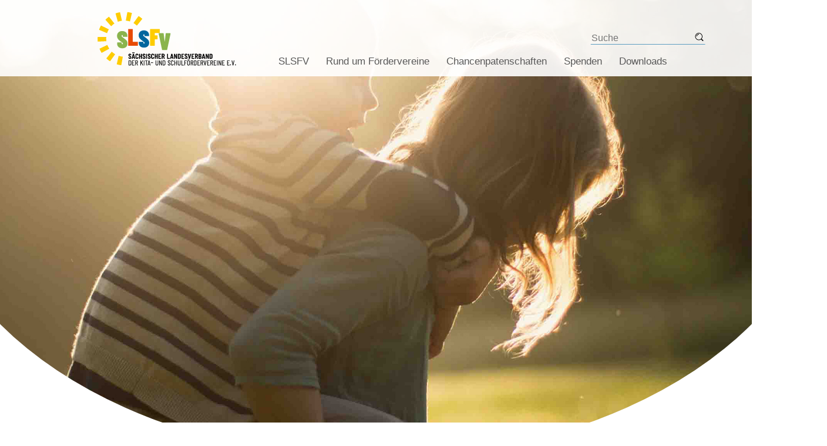

--- FILE ---
content_type: text/html; charset=utf-8
request_url: https://slsfv.de/nachrichten/f%C3%B6rderpreis-vereint-f%C3%BCr-gute-kita-und-schule-2023
body_size: 4248
content:
<!DOCTYPE html>
<html lang="de">
<head>

      <meta charset="utf-8">
    <title>Förderpreis Verein&#40;t&#41; für gute Kita und Schule 2023 - Startseite</title>
    <base href="https://slsfv.de/">

          <meta name="robots" content="index,follow">
      <meta name="description" content="Alle Interessierten und Engagierten, die Fragen zur Bewerbung zum Förderpreis 2023 haben, laden wir herzlich zur digitalen Info-Veranstaltung am Mittwoch, den 05.07.2023 um 20:00 Uhr ein.">
      <meta name="generator" content="Contao Open Source CMS">
    
    <meta name="viewport" content="width=device-width,initial-scale=1.0">
        <link rel="stylesheet" href="assets/contao/css/layout.min.css">
<link rel="stylesheet" href="assets/contao/css/responsive.min.css">
<link rel="stylesheet" href="assets/colorbox/css/colorbox.min.css">
<link rel="stylesheet" href="assets/swipe/css/swipe.min.css">
<link rel="stylesheet" href="system/modules/mobile_menu/assets/css/mobile-menu.min.css">
<link rel="stylesheet" href="files/assets/css/font.css/font.css">
<link rel="stylesheet" href="files/assets/css/style.min.css">
        <script src="assets/jquery/js/jquery.min.js"></script>
<script src="system/modules/mobile_menu/assets/js/mobile-menu.jquery.min.js"></script>
<meta name="viewport" content="width=device-width, initial-scale=1, user-scalable=no ">
<link rel="stylesheet" type="text/css" href="https://cdn.jsdelivr.net/npm/cookieconsent@3/build/cookieconsent.min.css" />
<script src="https://cdn.jsdelivr.net/npm/cookieconsent@3/build/cookieconsent.min.js"></script>

          <!--[if lt IE 9]><script src="assets/html5shiv/js/html5shiv-printshiv.min.js"></script><![endif]-->
      
</head>
<body id="top" class="mac chrome blink ch131" itemscope itemtype="http://schema.org/WebPage">

      
    <div id="wrapper">

                        <header id="header">
            <div class="inside">
              
<div class="head center">
	
<div class="header-logo float">
	<a href="#"><img src="files/assets/logos/SLSFV-Logo.png"></a>
</div>
	
<!-- indexer::stop -->
<nav class="mod_navigation desktop block" itemscope itemtype="http://schema.org/SiteNavigationElement">

  
  <a href="nachrichten/f%C3%B6rderpreis-vereint-f%C3%BCr-gute-kita-und-schule-2023#skipNavigation3" class="invisible">Navigation überspringen</a>

  
<ul class="level_1">
            <li class="submenu sibling first"><a href="./" title="SLSFV" class="submenu sibling first" aria-haspopup="true" itemprop="url"><span itemprop="name">SLSFV</span></a>
<ul class="level_2">
            <li class="first"><a href="aktuelles" title="Aktuelles" class="first" itemprop="url"><span itemprop="name">Aktuelles</span></a></li>
                <li><a href="ueber-uns" title="Über Uns" itemprop="url"><span itemprop="name">Über Uns</span></a></li>
                <li><a href="vorteile-slsfv" title="Ein Verband - viele Vorteile" itemprop="url"><span itemprop="name">Ein Verband - viele Vorteile</span></a></li>
                <li><a href="mitglied-werden" title="Mitglied im SLSFV werden" itemprop="url"><span itemprop="name">Mitglied im SLSFV werden</span></a></li>
                <li><a href="veranstaltungen" title="Veranstaltungen" itemprop="url"><span itemprop="name">Veranstaltungen</span></a></li>
                <li><a href="versicherung" title="Vereinshaftpflichtversicherung" itemprop="url"><span itemprop="name">Vereinshaftpflichtversicherung</span></a></li>
                <li><a href="vereinsatzung" title="Vereinsatzung" itemprop="url"><span itemprop="name">Vereinsatzung</span></a></li>
                <li class="last"><a href="handbuch-f%C3%BCr-kita-schulf%C3%B6rdervereine" title="Handbuch für Kita- &amp; Schulfördervereine" class="last" itemprop="url"><span itemprop="name">Handbuch für Kita- & Schulfördervereine</span></a></li>
      </ul>
</li>
                <li class="submenu sibling"><a href="rund-um-f%C3%B6rdervereine" title="Rund um Fördervereine" class="submenu sibling" aria-haspopup="true" itemprop="url"><span itemprop="name">Rund um Fördervereine</span></a>
<ul class="level_2">
            <li class="first"><a href="aufgaben-von-kita-und-schulfoerdervereinen" title="Aufgaben von Kita- und Schulfördervereinen" class="first" itemprop="url"><span itemprop="name">Aufgaben von Kita- und Schulfördervereinen</span></a></li>
                <li><a href="nuetzliches-zum-thema-foerdervereine" title="Nützliches zum Thema Vereinsarbeit" itemprop="url"><span itemprop="name">Nützliches zum Thema Vereinsarbeit</span></a></li>
                <li><a href="ganztagsangebote" title="Ganztagsangebote (GTA)" itemprop="url"><span itemprop="name">Ganztagsangebote (GTA)</span></a></li>
                <li><a href="foerdermoeglichkeiten" title="Fördermöglichkeiten" itemprop="url"><span itemprop="name">Fördermöglichkeiten</span></a></li>
                <li><a href="kooperationspartner" title="Kooperationspartner" itemprop="url"><span itemprop="name">Kooperationspartner</span></a></li>
                <li><a href="foerderpreis" title="Förderpreis „Verein(t) für gute Kita und Schule“" itemprop="url"><span itemprop="name">Förderpreis „Verein(t) für gute Kita und Schule“</span></a></li>
                <li class="last"><a href="best-practice-sammlung" title="Best Practice Sammlung" class="last" itemprop="url"><span itemprop="name">Best Practice Sammlung</span></a></li>
      </ul>
</li>
                <li class="sibling"><a href="chancenpatenschaften" title="Chancenpatenschaften" class="sibling" itemprop="url"><span itemprop="name">Chancenpatenschaften</span></a></li>
                <li class="sibling"><a href="spenden" title="Spenden" class="sibling" itemprop="url"><span itemprop="name">Spenden</span></a></li>
                <li class="sibling last"><a href="downloads" title="Downloads" class="sibling last" itemprop="url"><span itemprop="name">Downloads</span></a></li>
      </ul>

  <a id="skipNavigation3" class="invisible">&nbsp;</a>

</nav>
<!-- indexer::continue -->

	
<!-- indexer::stop -->
<div class="mod_mobile_menu mobile block">

        
  
<div id="mobile-menu-4-trigger" class="mobile_menu_trigger">
    <img class="burger" src="files/assets/icons/menu.svg"></div>

<div id="mobile-menu-4" class="mobile_menu">
    <div class="inner">
        
<div class="menu-close">
    <img src="files/assets/icons/cross.svg" data-mobile-menu="close" href="#">
</div>

<div class="nav_punkte">

    <div class="logo-mobile-nav">
        <a  href="aktuelles"><img src="files/assets/icons/09.svg" width="200px"></a>
    </div>
    <ul>
        <li class="nav_punkte_einzeln"><a  class="main_nav_punkt" href="aktuelles">Aktuelles</a> </li>
        <li class="nav_punkte_einzeln"><a  class="main_nav_punkt" href="">SLSFV</a> </li>

                <li class="nav_punkte_einzeln"><a  class="scroll-button" href="ueber-uns">Über Uns</a> </li>
                <li class="nav_punkte_einzeln"><a  class="scroll-button" href="mitglied-werden">Mitglied werden</a> </li>
                <li class="nav_punkte_einzeln"><a  class="scroll-button" href="versicherung">Vereinshaftspflichtversicherung</a> </li>
                <li class="nav_punkte_einzeln"><a  class="scroll-button" href="vereinsatzung">Vereinsatzung</a> </li>
                <li class="nav_punkte_einzeln"><a  class="scroll-button" href="handbuch-f%C3%BCr-kita-schulf%C3%B6rdervereine">Handbuch für Kita- & Schulfördervereine</a> </li>

        <li class="nav_punkte_einzeln"><a  class="main_nav_punkt" href="rund-um-f%C3%B6rdervereine">Rund um Fördervereine</a> </li>

                <li class="nav_punkte_einzeln"><a  class="scroll-button" href="nuetzliches-zum-thema-foerdervereine">Nützliches zum Thema Fördervereine</a> </li>
                <li class="nav_punkte_einzeln"><a  class="scroll-button" href="foerdermoeglichkeiten">Fördermöglichkeiten</a> </li>
                <li class="nav_punkte_einzeln"><a  class="scroll-button" href="kooperationspartner">Wichtige Kooperationspartner</a> </li>
                <li class="nav_punkte_einzeln"><a  class="scroll-button" href="best-practice-sammlung">Best Practice Sammlung</a> </li>

        <li class="nav_punkte_einzeln"><a  class="main_nav_punkt" href="chancenpatenschaften">Chancenpatenschaften</a> </li>

                <li class="nav_punkte_einzeln"><a  class="scroll-button" href="">Geschichten aus den Chancenpatenschaften</a> </li>

        <li class="nav_punkte_einzeln"><a  class="main_nav_punkt" href="spenden">Spenden</a> </li>
    </ul>
</div>    </div>
</div>

<script>
(function($) {
    $('#mobile-menu-4').mobileMenu({
                'animation': true,
        'animationSpeed': 250,
                'breakPoint': 5000,
        'offCanvas': false,
        'overlay': true,
        'disableNavigation': false,
        'parentTogglers': false,
        'closeOnLinkClick': false,
        'keepInPlace': false,
        'position': 'left',
        'size': '100',        'trigger': $('#mobile-menu-4-trigger')
    });
})(jQuery);
</script>


</div>
<!-- indexer::continue -->

	
<!-- indexer::stop -->
<div class="mod_form desktop block">

  
  <form action="suchen" method="get" enctype="application/x-www-form-urlencoded">
    <div class="formbody">
                  
<div class="widget widget-text">
    
    
  <input type="text" name="keywords" id="ctrl_1" class="text" value="" placeholder="Suche">
</div>

<div class="widget widget-submit">
    
        <input type="image" src="files/assets/icons/icon-search-plain.svg" id="ctrl_2" class="submit" title="senden" alt="senden">
  </div>
    </div>
  </form>

</div>
<!-- indexer::continue -->

</div>

  <div class="mod_article first last block" id="article-94">
    
          
<div class="ce_image header-image first last block">

        
  
  <figure class="image_container">

    
    

<img src="files/bilder/Header-jenny.jpg" width="1800" height="1200" alt="" itemprop="image">



    
    
  </figure>


</div>
    
      </div>

            </div>
          </header>
              
      
              <div id="container">

                      <main id="main">
              <div class="inside">
                

  <div class="mod_article stage_abstand first last block" id="article-10">
    
          
<div class="mod_newsreader block">

        
  
  
<div class="layout_full block" itemscope itemtype="http://schema.org/Article">

  <h1 itemprop="name">Förderpreis Verein&#40;t&#41; für gute Kita und Schule 2023</h1>

      <p class="info"><time datetime="2023-06-15T22:04:00+02:00" itemprop="datePublished">15.06.2023</time>  </p>
  
      <h2>Q&A Rund um die Bewerbung</h2>
  
      
<div class="ce_text text_block block">

        
  
  
      
<figure class="image_container float_above">

  
  

<img src="files/bilder/2023_F%C3%B6rderpreis%20Q_A.png" width="940" height="788" alt="" itemprop="image">



  
  
</figure>
  
      <p><strong>10. Förderpreis „Verein(t) für gute Kita und Schule“, dieses Jahr zum Thema „Handwerk l(i)eben"</strong></p>  

</div>

<div class="ce_text text_block block">

            <h1>10. Förderpreis „Verein&#40;t&#41; für gute Kita und Schule“, dieses Jahr zum Thema „Handwerk l&#40;i&#41;eben"</h1>
      
  
      <p>Liebe Fördervereine,</p>
<p>&nbsp;</p>
<p><strong>Alle Interessierten und Engagierten</strong>, die Fragen zum Förderpreis 2023 haben, <strong>laden wir herzlich zur digitalen Info-Veranstaltung am Mittwoch, den 05.07.2023 um 20:00 Uhr</strong> <strong>ein.</strong> <br> <br> Peter Gebauer (Vorsitzender BSFV) und Michel Kaltenmark (Stiftung Bildung) beantworten alle Fragen zum Förderpreis 2023.</p>
<p>Die Anmeldung zur Online-Veranstaltung finden Sie hier: <a href="https://www.schulfoerdervereine.de/veranstaltung/foerderpreis_20230705">Anmeldung</a></p>
<p>Weitere Informationen zum Förderpreis 2023 finden Sie auf unserer Homepage unter <a href="https://www.stiftungbildung.org/foerderpreis/foerderpreis2023/">Förderpreis 2023</a></p>
<p>&nbsp;</p>
<p>Wir freuen uns auf den Austausch am 5. Juli 2023 und Ihre Bewerbungen zum Förderpreis 2023!</p>
<p>Mit herzlichen Grüßen,</p>
<p>Ihr SLSFV</p>  
  
  

</div>
  
  
</div>

  <!-- indexer::stop -->
  <p class="back"><a href="javascript:history.go(-1)" title="Zurück">Zurück</a></p>
  <!-- indexer::continue -->

  

</div>
    
      </div>

              </div>
                          </main>
          
                                
                                
        </div>
      
      
                        <footer id="footer">
            <div class="inside">
              

  <div class="mod_article footer_content first last block" id="article-97">
    
          

      
<div class="footer_text">
<div class="ce_text right adress block">

        
  
      <table>
<tbody>
<tr>
<td>&nbsp;</td>
<td><img src="files/assets/icons/09.svg" width="272" height="105"></td>
</tr>
<tr>
<td>&nbsp;</td>
<td>&nbsp;</td>
</tr>
<tr>
<td class="white_underline" style="vertical-align: top;"><img src="files/assets/icons/icon-location-plain.svg" width="25">&nbsp;&nbsp;&nbsp;&nbsp;</td>
<td class="white_underline">Sächsischer Landesverband der Kita- <br> und Schulfördervereine e.V. (SLSFV)<br>Sternwartenstraße 29<br>04103 Leipzig</td>
</tr>
<tr>
<td class="white_underline"><img src="files/assets/icons/icon-phone-plain.svg" width="25">&nbsp;&nbsp;&nbsp;&nbsp;</td>
<td class="white_underline">Telefon +49 0172 34 29 011</td>
</tr>
<tr>
<td><img src="files/assets/icons/icon-mail.svg" width="25">&nbsp;&nbsp;&nbsp;&nbsp;</td>
<td>E-Mail &#x69;&#x6E;&#x66;&#x6F;&#64;&#115;&#x6C;&#115;&#102;&#x76;&#x2E;&#100;&#x65;</td>
</tr>
</tbody>
</table>
<p>&nbsp;</p>  
  
  

</div>

<div class="ce_text right footer_navi desktop_angezeigt block">

        
  
      <table style="width: 200.25px;">
<tbody>
<tr>
<td class="white_underline" style="width: 10px;"><a href="aktuelles">STARTSEITE</a></td>
</tr>
<tr>
<td class="white_underline" style="width: 10px;"><a href="&#109;&#97;&#105;&#108;&#116;&#111;&#58;&#x69;&#x6E;&#102;&#x6F;&#x40;&#115;&#x6C;&#x73;&#102;&#118;&#x2E;&#x64;&#101;">KONTAKT</a></td>
</tr>
<tr>
<td class="white_underline" style="width: 10px;"><a href="datenschutz">DATENSCHUTZ</a></td>
</tr>
<tr>
<td style="width: 10px;"><a href="impressum">IMPRESSUM</a></td>
</tr>
<tr>
<td style="width: 10px;">&nbsp;</td>
</tr>
<tr>
<td style="width: 10px;"><a href="https://de-de.facebook.com/SLSFV" target="_blank" rel="noopener"><img src="files/assets/icons/06.svg" alt="" width="30"></a>&nbsp;&nbsp;<a href="https://de-de.facebook.com/SLSFV" target="_blank" rel="noopener">FACEBOOK</a></td>
</tr>
</tbody>
</table>
<p>&nbsp;</p>  
  
  

</div>

<div class="ce_text right footer_navi mobile_angezeigt last block">

        
  
      <table>
<tbody>
<tr>
<td class="white_underline"><a href="aktuelles">STARTSEITE</a></td>
</tr>
<tr>
<td class="white_underline"><a href="&#109;&#97;&#105;&#108;&#116;&#111;&#58;&#105;&#110;&#x66;&#x6F;&#x40;&#115;&#108;&#x73;&#x66;&#x76;&#46;&#x64;&#101;">KONTAKT</a></td>
</tr>
<tr>
<td class="white_underline"><a href="datenschutz">DATENSCHUTZ</a></td>
</tr>
<tr>
<td><a href="impressum">IMPRESSUM</a></td>
</tr>
<tr>
<td>&nbsp;</td>
</tr>
<tr>
<td><a href="https://de-de.facebook.com/SLSFV" target="_blank" rel="noopener"><img src="files/assets/icons/06.svg" alt="" width="30"></a>&nbsp;&nbsp;<a href="https://de-de.facebook.com/SLSFV" target="_blank" rel="noopener">FACEBOOK</a></td>
</tr>
</tbody>
</table>
<p>&nbsp;</p>  
  
  

</div>
  
    
      </div>

            </div>
          </footer>
              
    </div>

      
  
<script src="assets/jquery-ui/js/jquery-ui.min.js"></script>
<script>
  jQuery(function($) {
    $(document).accordion({
      // Put custom options here
      heightStyle: 'content',
      header: '.toggler',
      collapsible: true,
      create: function(event, ui) {
        ui.header.addClass('active');
        $('.toggler').attr('tabindex', 0);
      },
      activate: function(event, ui) {
        ui.newHeader.addClass('active');
        ui.oldHeader.removeClass('active');
        $('.toggler').attr('tabindex', 0);
      }
    });
  });
</script>

<script src="assets/colorbox/js/colorbox.min.js"></script>
<script>
  jQuery(function($) {
    $('a[data-lightbox]').map(function() {
      $(this).colorbox({
        // Put custom options here
        loop: false,
        rel: $(this).attr('data-lightbox'),
        maxWidth: '95%',
        maxHeight: '95%'
      });
    });
  });
</script>

<script src="assets/swipe/js/swipe.min.js"></script>
<script>
  (function() {
    var e = document.querySelectorAll('.content-slider, .slider-control'), c, i;
    for (i=0; i<e.length; i+=2) {
      c = e[i].getAttribute('data-config').split(',');
      new Swipe(e[i], {
        // Put custom options here
        'auto': parseInt(c[0]),
        'speed': parseInt(c[1]),
        'startSlide': parseInt(c[2]),
        'continuous': parseInt(c[3]),
        'menu': e[i+1]
      });
    }
  })();
</script>



</body>
</html>

--- FILE ---
content_type: text/css
request_url: https://slsfv.de/files/assets/css/font.css/font.css
body_size: 263
content:
/* signika-negative-300 - latin */
@font-face {
  font-family: 'Signika Negative';
  font-style: normal;
  font-weight: 300;
  src: url('../fonts/signika-negative-v20-latin-300.eot'); /* IE9 Compat Modes */
  src: local(''),
       url('../fonts/signika-negative-v20-latin-300.eot?#iefix') format('embedded-opentype'), /* IE6-IE8 */
       url('../fonts/signika-negative-v20-latin-300.woff2') format('woff2'), /* Super Modern Browsers */
       url('../fonts/signika-negative-v20-latin-300.woff') format('woff'), /* Modern Browsers */
       url('../fonts/signika-negative-v20-latin-300.ttf') format('truetype'), /* Safari, Android, iOS */
       url('../fonts/signika-negative-v20-latin-300.svg#SignikaNegative') format('svg'); /* Legacy iOS */
}

/* signika-negative-regular - latin */
@font-face {
  font-family: 'Signika Negative';
  font-style: normal;
  font-weight: 400;
  src: url('../fonts/signika-negative-v20-latin-regular.eot'); /* IE9 Compat Modes */
  src: local(''),
       url('../fonts/signika-negative-v20-latin-regular.eot?#iefix') format('embedded-opentype'), /* IE6-IE8 */
       url('../fonts/signika-negative-v20-latin-regular.woff2') format('woff2'), /* Super Modern Browsers */
       url('../fonts/signika-negative-v20-latin-regular.woff') format('woff'), /* Modern Browsers */
       url('../fonts/signika-negative-v20-latin-regular.ttf') format('truetype'), /* Safari, Android, iOS */
       url('../fonts/signika-negative-v20-latin-regular.svg#SignikaNegative') format('svg'); /* Legacy iOS */
}

/* signika-negative-600 - latin */
@font-face {
  font-family: 'Signika Negative';
  font-style: normal;
  font-weight: 600;
  src: url('../fonts/signika-negative-v20-latin-600.eot'); /* IE9 Compat Modes */
  src: local(''),
       url('../fonts/signika-negative-v20-latin-600.eot?#iefix') format('embedded-opentype'), /* IE6-IE8 */
       url('../fonts/signika-negative-v20-latin-600.woff2') format('woff2'), /* Super Modern Browsers */
       url('../fonts/signika-negative-v20-latin-600.woff') format('woff'), /* Modern Browsers */
       url('../fonts/signika-negative-v20-latin-600.ttf') format('truetype'), /* Safari, Android, iOS */
       url('../fonts/signika-negative-v20-latin-600.svg#SignikaNegative') format('svg'); /* Legacy iOS */
}

/* signika-negative-700 - latin */
@font-face {
  font-family: 'Signika Negative';
  font-style: normal;
  font-weight: 700;
  src: url('../fonts/signika-negative-v20-latin-700.eot'); /* IE9 Compat Modes */
  src: local(''),
       url('../fonts/signika-negative-v20-latin-700.eot?#iefix') format('embedded-opentype'), /* IE6-IE8 */
       url('../fonts/signika-negative-v20-latin-700.woff2') format('woff2'), /* Super Modern Browsers */
       url('../fonts/signika-negative-v20-latin-700.woff') format('woff'), /* Modern Browsers */
       url('../fonts/signika-negative-v20-latin-700.ttf') format('truetype'), /* Safari, Android, iOS */
       url('../fonts/signika-negative-v20-latin-700.svg#SignikaNegative') format('svg'); /* Legacy iOS */
}


--- FILE ---
content_type: text/css
request_url: https://slsfv.de/files/assets/css/style.min.css
body_size: 2698
content:
.x_center{left:0;right:0;margin-left:auto;margin-right:auto}.center{display:-webkit-flex;display:flex;justify-content:center;align-items:center;margin:0 auto}@font-face{font-family:'Barlow', sans-serif}hr{color:#42d8ff}h1,h2{font-family:'Barlow', sans-serif;text-align:center}h1{font-weight:400;font-size:17pt;color:#5c9dc0;left:0;right:0;margin-left:auto;margin-right:auto;margin-bottom:50px}h2{font-weight:300;font-size:17pt;color:#5c9dc0;left:0;right:0;margin-left:auto;margin-right:auto;padding-bottom:7px}td,th,tr{font-family:'Barlow', sans-serif;font-weight:400;font-size:13pt;color:white}p,a,.relevance,.toggler{font-weight:400;font-size:13pt;text-decoration:none;list-style:none;font-family:'Barlow', sans-serif;color:#595959}li,ul{font-weight:400;font-size:13pt;text-decoration:none;font-family:'Barlow', sans-serif;color:#595959;list-style:disc}li{padding-bottom:6px}ul{transform:translateX(-23px)}.space{height:5vw}.accordion table{border-collapse:separate;border-spacing:1em}.accordion td{color:#595959 !important}.accordion ul{list-style:disc !important}.active{color:#42d8ff !important}.toggler{border-bottom:1px solid #42d8ff;padding-bottom:10px;cursor:pointer}.toggler:hover{color:#42d8ff;transition:all 0.4s}.mod_article{max-width:1000px;left:0;right:0;margin-left:auto;margin-right:auto;width:100%;margin-top:50px}.mod_article a{color:#009ee3;text-decoration-line:underline}.mod_article a:hover{color:#42d8ff;transition:0.5s}.back{text-align:center;margin-bottom:50px}.right{float:left}@media (max-width: 1030px){hr{width:80%}.block_4 a{width:132px !important}.center_section{width:332px;height:329px;left:0;right:0;margin:0 auto}.info>time:nth-child(1){padding:0 20px}.layout_short .image_container img{width:100%}.layout_short{background-color:unset !important;height:unset !important}.layout_short p,.layout_short h1,.layout_short h2,.layout_short a{width:60% !important}.layout_short .image_container{float:unset !important;z-index:-1}.layout_short .image_container img{-webkit-filter:brightness(0.5);filter:brightness(0.5)}.layout_short h2,.layout_short a{background-color:orange;overflow:initial;font-size:3.4vw}.layout_short p{overflow:initial;font-size:3.4vw}.layout_short .image_container img{width:100% !important;max-width:unset !important}.desktop{display:none}.footer_logo{background-color:white;width:100% !important;left:0 !important;height:100px}.footer_logo img{max-width:85px !important}#footer{padding-top:15%;background-color:#5c9dc0}#footer .right{clear:both !important}.footer_navi{margin-top:unset !important;display:-webkit-flex;display:flex;justify-content:center;align-items:center;margin:0 auto;display:contents}.footer_navi td{width:340px}.footer_text{padding-right:unset !important;transform:unset !important;width:377px !important;margin:auto !important;position:unset !important}.adress{margin-right:0 !important;display:contents}.flyer{height:173px;width:70%;padding:0;margin-top:0 !important;margin-bottom:50px !important}.flyer p,.flyer h2{text-align:unset !important}.flyer td,.flyer th,.flyer tr{text-align:center}}@media screen and (min-width: 1030px){.burger{display:none}#footer{background-image:url("../layout/footer-background.png ")}}@media screen and (max-width: 701px){.desktop_angezeigt{display:none}.stage_abstand{margin-top:100px !important}.table_person td{padding:0 0 0 20px;width:220px}}@media screen and (min-width: 700px){.mobile_angezeigt{display:none}}.x_center{left:0;right:0;margin-left:auto;margin-right:auto}.center{display:-webkit-flex;display:flex;justify-content:center;align-items:center;margin:0 auto}#main .mod_navigation ul ul{width:auto;min-width:100px;left:1000.1px;position:absolute;margin-top:17px;background-color:rgba(255,255,255,0.9);z-index:1}.head{width:100%;background-color:rgba(255,255,255,0.9);height:130px}.header-logo{float:left;padding-top:14px}.header-image{position:absolute;top:-19vw;z-index:-1;max-width:1900px;width:120%;transform:translateX(-50%);left:50%}.header-image img{border-radius:50%}.mod_form{position:absolute;transform:translateX(223%);margin:auto 0}.formbody{display:inline-flex}select,input,textarea{background-color:rgba(255,255,255,0)}#ctrl_1{border-style:none;border-bottom:1px solid #5c9dc0}#ctrl_2{width:16px;padding:-3px;transform:translateX(-18px)}#ctrl_submit_8{height:25px}.mod_search>form:nth-child(1)>div:nth-child(1)>div:nth-child(2){padding:0 10px}.mod_search{margin-top:34px;padding:0 20px}@media (min-width: 1600px){.header-image{top:-632px;width:unset;transform:unset;left:0;right:0;margin-left:auto;margin-right:auto}.stage_abstand{margin-top:600px}#footer,#footer .mod_article{height:70vh !important}}@media (max-width: 1599px){.stage_abstand{margin-top:52vw}}@media (max-width: 700px){.header-image{position:absolute;top:-34vw;opacity:0.1}.head{background-color:unset}.stage_abstand{margin-top:100px}}.x_center{left:0;right:0;margin-left:auto;margin-right:auto}.center{display:-webkit-flex;display:flex;justify-content:center;align-items:center;margin:0 auto}#footer{background-position-x:center;background-position-y:bottom;background-repeat:no-repeat;background-attachment:scroll;background-origin:padding-box;background-clip:border-box;height:100vh;min-height:817px}#footer .mod_article{max-width:unset;margin-top:0 !important;height:100vh;min-height:817px}#footer a{color:white;text-decoration-line:none}#footer a:hover{color:orange;transition:0.5s}.footer_bg_2{background-color:white;position:absolute;border-top-left-radius:50%;border-top-right-radius:50%;left:50%;transform:translateX(-50%)}.footer_content{position:absolute;z-index:1}.footer_content td{vertical-align:top}.footer_text{width:529px;height:500px;position:absolute;bottom:113px;left:50%;transform:translateX(-50%)}.white_underline{border-bottom:1px solid white}.footer_logo{background-attachment:scroll;display:flex;justify-content:space-between;clear:both;width:50%;position:absolute;bottom:0;left:24%}.footer_logo img{max-width:150px}.adress{margin-right:50px}.adress img{filter:invert(99%) sepia(99%) saturate(2%) hue-rotate(283deg) brightness(106%) contrast(100%)}.adress td{line-height:20px;vertical-align:middle}.adress td .top{vertical-align:top}.footer_navi{margin-top:142px}.footer_navi td{display:flex;line-height:25px}.footer_navi img{filter:invert(99%) sepia(99%) saturate(2%) hue-rotate(283deg) brightness(106%) contrast(100%)}table{left:0;right:0;margin-left:auto;margin-right:auto;border-collapse:collapse}.x_center{left:0;right:0;margin-left:auto;margin-right:auto}.center{display:-webkit-flex;display:flex;justify-content:center;align-items:center;margin:0 auto}body{overflow-x:hidden}.layout_full{padding:0 20px}.block_4{background-color:#009ee3}.block_4 a{display:block;width:218px;height:100%}.block_4 a:hover{color:white !important}.block_4:hover{background-color:#5c9dc0;transition:0.5s}.block_4:hover img{transform:scale(1.1);transition:0.5s}.block_2{width:490px;background-color:#5c9dc0}.block_2,.block_4{margin:5px;height:150px;border-radius:5px;float:left;position:relative}.block_2 p,.block_2 h1,.block_2 h2,.block_2 h3,.block_2 hr,.block_4 p,.block_4 h1,.block_4 h2,.block_4 h3,.block_4 hr{color:white}.block_2 a,.block_4 a{color:white;text-decoration-line:none}.block_2 table,.block_4 table{border-collapse:separate;border-spacing:10px}.block_2 td,.block_4 td{line-height:2px}.block_2 img,.block_4 img{filter:invert(99%) sepia(99%) saturate(2%) hue-rotate(283deg) brightness(106%) contrast(100%)}.section{width:100%;text-align:center;overflow:hidden}.text_block{max-width:702px;left:0;right:0;margin-left:auto;margin-right:auto;padding:20px}.table_person p{padding-left:20px}.table_person td{height:200px}.flyer{background-color:#42d8ff;border-radius:7px;height:200px;padding:30px;margin:120px 0;left:0;right:0;margin-left:auto;margin-right:auto}.flyer img{position:absolute;width:230px;transform:translateY(-81%);-webkit-box-shadow:10px 10px 155px -46px rgba(0,0,0,0.75);-moz-box-shadow:10px 10px 155px -46px rgba(0,0,0,0.75);box-shadow:10px 10px 155px -46px rgba(0,0,0,0.75)}.flyer p,.flyer h2{color:white;text-align:left}.flyer a{background-color:#009ee3;width:200px;display:inline-block;height:36px;color:white;text-align:center;vertical-align:middle;padding-top:10px;border-radius:7px}.flyer a:hover{background-color:#5c9dc0;transition:0.5s}.flyer table{left:0;right:0;margin-left:auto;margin-right:auto}.mod_newslist,.mod_newsreader,.mod_newsarchive{left:0;right:0;margin-left:auto;margin-right:auto}.mod_newslist h2,.mod_newsreader h2,.mod_newsarchive h2{width:auto}.info>time:nth-child(1){max-width:702px;display:block;margin:0 auto}.layout_short{background-color:#5c9dc0;margin:20px 0;height:280px;position:relative}.layout_short p,.layout_short h2,.layout_short a{margin-left:unset;margin-right:unset;width:42%;color:white;text-align:left}.layout_short h2 a{font-weight:bold}.layout_short .more a:hover,.layout_short h2 a:hover{color:orange;transition:0.5s}.layout_short p,.layout_short h2{padding:0 0 0 20px}.layout_short .image_container{position:relative;height:0;float:right}.layout_short .image_container img{width:44vw;height:auto;max-width:490px}#article-26 a,#article-9 a,#article-18 a,#article-27 a,#article-13 a,#article-99 a{text-decoration-line:none !important}#article-26 .ce_hyperlink,#article-9 .ce_hyperlink,#article-18 .ce_hyperlink,#article-27 .ce_hyperlink,#article-13 .ce_hyperlink,#article-99 .ce_hyperlink{text-align:center;background-color:#009ee3;width:186px;height:50px;cursor:pointer;left:0;right:0;margin-left:auto;margin-right:auto;display:flex;align-items:center;justify-content:center;border-radius:5px}#article-26 .ce_hyperlink a,#article-9 .ce_hyperlink a,#article-18 .ce_hyperlink a,#article-27 .ce_hyperlink a,#article-13 .ce_hyperlink a,#article-99 .ce_hyperlink a{color:white;text-decoration-line:none !important}#article-26 .ce_hyperlink:hover,#article-9 .ce_hyperlink:hover,#article-18 .ce_hyperlink:hover,#article-27 .ce_hyperlink:hover,#article-13 .ce_hyperlink:hover,#article-99 .ce_hyperlink:hover{background-color:#5c9dc0;transition:0.5s}.galerie img{width:315px;padding:5px}.hyperlink_txt img{filter:invert(99%) sepia(99%) saturate(2%) hue-rotate(283deg) brightness(106%) contrast(100%);vertical-align:middle;width:27px;padding-left:10px;padding-bottom:5px}#article-9 .ce_hyperlink a{padding-top:5px}#article-9 .ce_hyperlink{margin-bottom:50px}.shadow{wiidth:600px;height:400px;background-color:green;position:relative}.hyperlink_img img:hover{transform:scale(1.1);transition:0.5s}.x_center{left:0;right:0;margin-left:auto;margin-right:auto}.center{display:-webkit-flex;display:flex;justify-content:center;align-items:center;margin:0 auto}.mobile_menu_active body{overflow-y:hidden}.main_nav_punkt{font-weight:800}.nav_punkte a{font-size:11pt}#header li{display:inline;padding:20px 12px}.mod_navigation{top:39px;position:relative}.level_2{position:fixed;left:50%;max-height:0;z-index:2;opacity:0;top:130px;display:none;transform:translateX(-50%);width:1000px}.level_2 .active{width:1000px;height:50px;text-align:center;vertical-align:middle;display:table-cell}.level_2 li{display:block !important;background-color:rgba(255,255,255,0.9);border-bottom:2px solid #5c9dc0;padding:unset !important}.level_2 li a{width:1000px;height:50px;text-align:center;vertical-align:middle;display:table-cell}.submenu:hover .level_2{max-height:100%;opacity:1;transition:0.7s;display:unset}.submenu:hover .level_2 a:hover{color:white !important;transition:all 0.3s;background-color:#5c9dc0}.level_1{transform:unset}.level_1 a:hover{color:#42d8ff !important;transition:all 0.3s}.active{color:#42d8ff}.burger{border:2px solid white;border-radius:8px;right:10px;position:absolute;top:168px;cursor:pointer;width:68px;background-color:#009ee3;z-index:2}.menu-close{position:absolute;top:50px;right:26px;width:23px;cursor:pointer;z-index:2;background-color:#5c9dc0;padding:10px}.menu-close img{filter:invert(100%) sepia(44%) saturate(2%) hue-rotate(100deg) brightness(103%) contrast(101%)}.scroll-button li{width:291px}.mobile_menu .inner{background-color:#5c9dc0}.mobile_menu .inner li,.mobile_menu .inner ul{list-style:none;margin-left:31px}.logo-mobile-nav{filter:invert(100%) sepia(44%) saturate(2%) hue-rotate(100deg) brightness(103%) contrast(101%);display:-webkit-flex;display:flex;justify-content:center;align-items:center;margin:0 auto;margin-top:50px}.nav_punkte ul{padding:0}.nav_punkte_einzeln{margin:0 auto;border-bottom:1px solid white;max-width:300px;line-height:40px}.nav_punkte_einzeln a{color:white}
/*# sourceMappingURL=style.min.css.map */


--- FILE ---
content_type: image/svg+xml
request_url: https://slsfv.de/files/assets/icons/06.svg
body_size: 622
content:
<svg xmlns="http://www.w3.org/2000/svg" fill-rule="evenodd" stroke-linejoin="round" stroke-miterlimit="2" clip-rule="evenodd" viewBox="0 0 276 276"><path fill="#231F20" fill-rule="nonzero" d="M0,0C0,-4.948 -0.937,-9.597 -2.807,-13.942C-4.678,-18.288 -7.243,-22.09 -10.502,-25.349C-13.761,-28.609 -17.563,-31.173 -21.909,-33.045C-26.255,-34.915 -30.903,-35.851 -35.851,-35.851C-40.801,-35.851 -45.448,-34.915 -49.793,-33.045C-54.139,-31.173 -57.927,-28.609 -61.155,-25.349C-64.385,-22.09 -66.95,-18.288 -68.851,-13.942C-70.752,-9.597 -71.702,-4.948 -71.702,0C-71.702,4.95 -70.752,9.596 -68.851,13.942C-66.95,18.288 -64.385,22.09 -61.155,25.349C-57.927,28.608 -54.139,31.175 -49.793,33.045C-45.448,34.915 -40.801,35.851 -35.851,35.851C-30.903,35.851 -26.255,34.915 -21.909,33.045C-17.563,31.175 -13.761,28.608 -10.502,25.349C-7.243,22.09 -4.678,18.288 -2.807,13.942C-0.937,9.596 0,4.95 0,0M-27.522,-16.658L-28.427,-11.317C-29.636,-11.618 -30.571,-11.769 -31.234,-11.769C-31.958,-11.769 -32.578,-11.633 -33.09,-11.362C-33.603,-11.09 -33.86,-10.592 -33.86,-9.868L-33.86,-5.885L-28.246,-5.885L-28.609,-0.724L-33.86,-0.724L-33.86,17.292L-40.559,17.292L-40.559,-0.724L-44.18,-0.724L-44.18,-5.885L-40.559,-5.885L-40.559,-9.325C-40.559,-10.108 -40.514,-11.014 -40.423,-12.041C-40.333,-13.066 -40.016,-13.942 -39.473,-14.666C-38.87,-15.45 -38.13,-16.084 -37.254,-16.568C-36.38,-17.05 -35.249,-17.292 -33.86,-17.292C-31.627,-17.292 -29.514,-17.079 -27.522,-16.658" transform="matrix(1,0,0,1,-2564.94,-1718.09) matrix(3.84219,0,0,3.84219,2840.43,1855.83)"/></svg>

--- FILE ---
content_type: image/svg+xml
request_url: https://slsfv.de/files/assets/icons/09.svg
body_size: 17427
content:
<svg xmlns="http://www.w3.org/2000/svg" fill-rule="evenodd" stroke-linejoin="round" stroke-miterlimit="2" clip-rule="evenodd" viewBox="0 0 716 276"><path fill="#231F20" fill-rule="nonzero" d="M0,70.252C0,70.093 -0.055,69.955 -0.164,69.838C-0.274,69.721 -0.401,69.663 -0.544,69.663C-0.68,69.663 -0.803,69.721 -0.912,69.838C-1.022,69.955 -1.077,70.093 -1.077,70.252C-1.077,70.418 -1.026,70.56 -0.924,70.677C-0.822,70.794 -0.695,70.853 -0.544,70.853C-0.393,70.853 -0.265,70.794 -0.159,70.677C-0.053,70.56 0,70.418 0,70.252M-3.548,70.796L-2.12,64.494C-2.104,64.41 -2.135,64.369 -2.21,64.369L-2.607,64.369C-2.675,64.369 -2.717,64.403 -2.732,64.471L-3.831,69.799C-3.839,69.821 -3.846,69.833 -3.854,69.833C-3.862,69.833 -3.869,69.821 -3.877,69.799L-4.999,64.471C-5.006,64.403 -5.048,64.369 -5.123,64.369L-5.543,64.369C-5.603,64.369 -5.634,64.399 -5.634,64.46L-5.634,64.494L-4.194,70.796C-4.179,70.864 -4.137,70.898 -4.069,70.898L-3.673,70.898C-3.605,70.898 -3.563,70.864 -3.548,70.796M-6.801,70.677C-6.695,70.56 -6.642,70.418 -6.642,70.252C-6.642,70.093 -6.697,69.955 -6.807,69.838C-6.916,69.721 -7.043,69.663 -7.186,69.663C-7.323,69.663 -7.445,69.721 -7.555,69.838C-7.664,69.955 -7.719,70.093 -7.719,70.252C-7.719,70.418 -7.668,70.56 -7.566,70.677C-7.464,70.794 -7.338,70.853 -7.186,70.853C-7.035,70.853 -6.907,70.794 -6.801,70.677M-8.603,70.898C-8.528,70.898 -8.49,70.86 -8.49,70.785L-8.49,70.479C-8.49,70.403 -8.528,70.365 -8.603,70.365L-10.904,70.365C-10.935,70.365 -10.95,70.35 -10.95,70.32L-10.95,67.94C-10.95,67.909 -10.935,67.894 -10.904,67.894L-9.453,67.894C-9.378,67.894 -9.34,67.857 -9.34,67.781L-9.34,67.475C-9.34,67.399 -9.378,67.361 -9.453,67.361L-10.904,67.361C-10.935,67.361 -10.95,67.346 -10.95,67.316L-10.95,64.958C-10.95,64.928 -10.935,64.913 -10.904,64.913L-8.603,64.913C-8.528,64.913 -8.49,64.875 -8.49,64.8L-8.49,64.482C-8.49,64.407 -8.528,64.369 -8.603,64.369L-11.437,64.369C-11.513,64.369 -11.551,64.407 -11.551,64.482L-11.551,70.785C-11.551,70.86 -11.513,70.898 -11.437,70.898L-8.603,70.898ZM-15.325,70.898C-15.25,70.898 -15.212,70.86 -15.212,70.785L-15.212,70.479C-15.212,70.403 -15.25,70.365 -15.325,70.365L-17.626,70.365C-17.656,70.365 -17.671,70.35 -17.671,70.32L-17.671,67.94C-17.671,67.909 -17.656,67.894 -17.626,67.894L-16.175,67.894C-16.1,67.894 -16.062,67.857 -16.062,67.781L-16.062,67.475C-16.062,67.399 -16.1,67.361 -16.175,67.361L-17.626,67.361C-17.656,67.361 -17.671,67.346 -17.671,67.316L-17.671,64.958C-17.671,64.928 -17.656,64.913 -17.626,64.913L-15.325,64.913C-15.25,64.913 -15.212,64.875 -15.212,64.8L-15.212,64.482C-15.212,64.407 -15.25,64.369 -15.325,64.369L-18.159,64.369C-18.234,64.369 -18.272,64.407 -18.272,64.482L-18.272,70.785C-18.272,70.86 -18.234,70.898 -18.159,70.898L-15.325,70.898ZM-19.95,70.898C-19.874,70.898 -19.836,70.86 -19.836,70.785L-19.836,64.482C-19.836,64.407 -19.874,64.369 -19.95,64.369L-20.324,64.369C-20.399,64.369 -20.437,64.407 -20.437,64.482L-20.426,69.56C-20.426,69.583 -20.433,69.595 -20.448,69.595C-20.464,69.595 -20.475,69.587 -20.483,69.572L-22.568,64.46C-22.591,64.399 -22.632,64.369 -22.693,64.369L-23.078,64.369C-23.154,64.369 -23.192,64.407 -23.192,64.482L-23.192,70.785C-23.192,70.86 -23.154,70.898 -23.078,70.898L-22.716,70.898C-22.64,70.898 -22.602,70.86 -22.602,70.785L-22.602,65.706C-22.602,65.684 -22.595,65.671 -22.58,65.667C-22.564,65.663 -22.553,65.672 -22.546,65.695L-20.471,70.807C-20.448,70.868 -20.407,70.898 -20.346,70.898L-19.95,70.898ZM-24.869,70.898C-24.794,70.898 -24.756,70.86 -24.756,70.785L-24.756,64.482C-24.756,64.407 -24.794,64.369 -24.869,64.369L-25.243,64.369C-25.319,64.369 -25.357,64.407 -25.357,64.482L-25.357,70.785C-25.357,70.86 -25.319,70.898 -25.243,70.898L-24.869,70.898ZM-26.751,70.898C-26.675,70.898 -26.637,70.86 -26.637,70.785L-26.637,70.479C-26.637,70.403 -26.675,70.365 -26.751,70.365L-29.052,70.365C-29.082,70.365 -29.097,70.35 -29.097,70.32L-29.097,67.94C-29.097,67.909 -29.082,67.894 -29.052,67.894L-27.601,67.894C-27.525,67.894 -27.488,67.857 -27.488,67.781L-27.488,67.475C-27.488,67.399 -27.525,67.361 -27.601,67.361L-29.052,67.361C-29.082,67.361 -29.097,67.346 -29.097,67.316L-29.097,64.958C-29.097,64.928 -29.082,64.913 -29.052,64.913L-26.751,64.913C-26.675,64.913 -26.637,64.875 -26.637,64.8L-26.637,64.482C-26.637,64.407 -26.675,64.369 -26.751,64.369L-29.585,64.369C-29.66,64.369 -29.698,64.407 -29.698,64.482L-29.698,70.785C-29.698,70.86 -29.66,70.898 -29.585,70.898L-26.751,70.898ZM-30.979,70.898C-30.911,70.898 -30.877,70.868 -30.877,70.807L-30.888,70.762L-31.999,67.849C-32.006,67.819 -31.995,67.8 -31.965,67.792C-31.64,67.686 -31.383,67.486 -31.194,67.191C-31.005,66.897 -30.911,66.545 -30.911,66.137C-30.911,65.608 -31.058,65.178 -31.353,64.845C-31.647,64.513 -32.029,64.346 -32.498,64.346L-34.051,64.346C-34.126,64.346 -34.164,64.384 -34.164,64.46L-34.164,70.785C-34.164,70.86 -34.126,70.898 -34.051,70.898L-33.676,70.898C-33.601,70.898 -33.563,70.86 -33.563,70.785L-33.563,67.917C-33.563,67.887 -33.548,67.871 -33.518,67.871L-32.588,67.871C-32.566,67.871 -32.551,67.883 -32.543,67.906L-31.5,70.807C-31.477,70.868 -31.432,70.898 -31.364,70.898L-30.979,70.898ZM-32.566,67.373L-33.518,67.373C-33.548,67.373 -33.563,67.358 -33.563,67.327L-33.563,64.924C-33.563,64.894 -33.548,64.879 -33.518,64.879L-32.566,64.879C-32.256,64.879 -32.003,64.994 -31.806,65.225C-31.61,65.455 -31.511,65.759 -31.511,66.137C-31.511,66.515 -31.608,66.816 -31.8,67.038C-31.993,67.261 -32.248,67.373 -32.566,67.373M-32.151,61.494C-31.807,61.169 -31.635,60.739 -31.635,60.202L-31.635,57.221C-31.635,56.684 -31.807,56.254 -32.151,55.929C-32.495,55.604 -32.954,55.441 -33.528,55.441L-35.24,55.441C-35.315,55.441 -35.353,55.479 -35.353,55.554L-35.353,61.868C-35.353,61.944 -35.315,61.982 -35.24,61.982L-33.528,61.982C-32.954,61.982 -32.495,61.819 -32.151,61.494M-32.734,60.123C-32.742,60.402 -32.819,60.623 -32.967,60.786C-33.114,60.948 -33.309,61.029 -33.551,61.029L-34.219,61.041C-34.25,61.041 -34.265,61.026 -34.265,60.995L-34.265,56.439C-34.265,56.409 -34.25,56.393 -34.219,56.393L-33.551,56.393C-33.301,56.393 -33.103,56.475 -32.955,56.637C-32.808,56.8 -32.734,57.017 -32.734,57.289L-32.734,60.123ZM-35.558,70.898C-35.482,70.898 -35.445,70.86 -35.445,70.785L-35.445,70.479C-35.445,70.403 -35.482,70.365 -35.558,70.365L-37.859,70.365C-37.889,70.365 -37.904,70.35 -37.904,70.32L-37.904,67.94C-37.904,67.909 -37.889,67.894 -37.859,67.894L-36.408,67.894C-36.333,67.894 -36.295,67.857 -36.295,67.781L-36.295,67.475C-36.295,67.399 -36.333,67.361 -36.408,67.361L-37.859,67.361C-37.889,67.361 -37.904,67.346 -37.904,67.316L-37.904,64.958C-37.904,64.928 -37.889,64.913 -37.859,64.913L-35.558,64.913C-35.482,64.913 -35.445,64.875 -35.445,64.8L-35.445,64.482C-35.445,64.407 -35.482,64.369 -35.558,64.369L-38.392,64.369C-38.467,64.369 -38.505,64.407 -38.505,64.482L-38.505,70.785C-38.505,70.86 -38.467,70.898 -38.392,70.898L-35.558,70.898ZM-36.736,61.982C-36.66,61.982 -36.622,61.944 -36.622,61.868L-36.622,55.566C-36.622,55.49 -36.66,55.452 -36.736,55.452L-37.586,55.452C-37.661,55.452 -37.699,55.49 -37.699,55.566L-37.699,59.783C-37.699,59.805 -37.707,59.819 -37.722,59.822C-37.737,59.826 -37.749,59.817 -37.756,59.794L-39.479,55.543C-39.502,55.483 -39.543,55.452 -39.604,55.452L-40.476,55.452C-40.552,55.452 -40.59,55.49 -40.59,55.566L-40.59,61.868C-40.59,61.944 -40.552,61.982 -40.476,61.982L-39.615,61.982C-39.539,61.982 -39.502,61.944 -39.502,61.868L-39.513,57.64C-39.513,57.618 -39.505,57.606 -39.49,57.606C-39.475,57.606 -39.464,57.618 -39.456,57.64L-37.745,61.891C-37.722,61.952 -37.68,61.982 -37.62,61.982L-36.736,61.982ZM-41.531,61.982C-41.463,61.982 -41.429,61.955 -41.429,61.902L-41.44,61.857L-42.959,55.543C-42.967,55.475 -43.008,55.441 -43.083,55.441L-44.081,55.441C-44.149,55.441 -44.191,55.475 -44.206,55.543L-45.713,61.857C-45.736,61.94 -45.706,61.982 -45.623,61.982L-44.761,61.982C-44.686,61.982 -44.644,61.948 -44.636,61.88L-44.432,60.905C-44.432,60.89 -44.427,60.878 -44.415,60.871C-44.404,60.863 -44.391,60.859 -44.376,60.859L-42.8,60.859C-42.785,60.859 -42.772,60.863 -42.76,60.871C-42.749,60.878 -42.744,60.89 -42.744,60.905L-42.551,61.88C-42.536,61.948 -42.494,61.982 -42.426,61.982L-41.531,61.982ZM-42.936,59.953C-42.936,59.983 -42.948,59.998 -42.97,59.998L-44.194,59.998C-44.21,59.998 -44.221,59.992 -44.228,59.981C-44.236,59.97 -44.236,59.96 -44.228,59.953L-43.582,56.971C-43.575,56.949 -43.567,56.937 -43.56,56.937C-43.552,56.937 -43.545,56.949 -43.537,56.971L-42.936,59.953ZM-47.266,58.615C-47.274,58.608 -47.278,58.6 -47.278,58.592C-47.278,58.585 -47.27,58.577 -47.255,58.57C-46.726,58.32 -46.461,57.867 -46.461,57.209C-46.461,56.635 -46.641,56.197 -47,55.895C-47.359,55.592 -47.856,55.441 -48.491,55.441L-50.089,55.441C-50.164,55.441 -50.202,55.479 -50.202,55.554L-50.202,61.868C-50.202,61.944 -50.164,61.982 -50.089,61.982L-48.332,61.982C-47.75,61.982 -47.282,61.825 -46.926,61.511C-46.571,61.198 -46.394,60.757 -46.394,60.191C-46.394,59.465 -46.685,58.94 -47.266,58.615M-47.516,57.334C-47.516,57.629 -47.599,57.856 -47.765,58.014C-47.931,58.173 -48.162,58.252 -48.457,58.252L-49.069,58.252C-49.099,58.252 -49.114,58.237 -49.114,58.207L-49.114,56.439C-49.114,56.409 -49.099,56.393 -49.069,56.393L-48.457,56.393C-48.162,56.393 -47.931,56.475 -47.765,56.637C-47.599,56.8 -47.516,57.032 -47.516,57.334M-47.482,60.032C-47.482,60.349 -47.565,60.595 -47.731,60.769C-47.897,60.943 -48.128,61.029 -48.423,61.029L-49.069,61.029C-49.099,61.029 -49.114,61.014 -49.114,60.984L-49.114,59.046C-49.114,59.016 -49.099,59 -49.069,59L-48.411,59C-48.124,59 -47.897,59.093 -47.731,59.278C-47.565,59.463 -47.482,59.715 -47.482,60.032M-51.256,61.982C-51.188,61.982 -51.154,61.955 -51.154,61.902L-51.166,61.857L-52.175,59.057C-52.182,59.034 -52.171,59.012 -52.141,58.989C-51.846,58.861 -51.615,58.651 -51.449,58.36C-51.283,58.069 -51.2,57.731 -51.2,57.345C-51.2,56.786 -51.368,56.327 -51.704,55.968C-52.04,55.609 -52.473,55.43 -53.002,55.43L-54.872,55.43C-54.948,55.43 -54.986,55.468 -54.986,55.543L-54.986,61.868C-54.986,61.944 -54.948,61.982 -54.872,61.982L-54.011,61.982C-53.935,61.982 -53.897,61.944 -53.897,61.868L-53.897,59.216C-53.897,59.186 -53.882,59.17 -53.852,59.17L-53.217,59.17C-53.195,59.17 -53.18,59.182 -53.172,59.204L-52.288,61.891C-52.265,61.952 -52.22,61.982 -52.152,61.982L-51.256,61.982ZM-52.288,57.357C-52.288,57.651 -52.369,57.886 -52.532,58.06C-52.694,58.233 -52.904,58.32 -53.161,58.32L-53.852,58.32C-53.882,58.32 -53.897,58.305 -53.897,58.275L-53.897,56.416C-53.897,56.386 -53.882,56.371 -53.852,56.371L-53.161,56.371C-52.904,56.371 -52.694,56.46 -52.532,56.637C-52.369,56.815 -52.288,57.055 -52.288,57.357M-56.142,61.982C-56.066,61.982 -56.028,61.944 -56.028,61.868L-56.028,61.154C-56.028,61.079 -56.066,61.041 -56.142,61.041L-58.386,61.041C-58.417,61.041 -58.432,61.026 -58.432,60.995L-58.432,59.227C-58.432,59.197 -58.417,59.182 -58.386,59.182L-57.037,59.182C-56.962,59.182 -56.924,59.144 -56.924,59.068L-56.924,58.343C-56.924,58.268 -56.962,58.23 -57.037,58.23L-58.386,58.23C-58.417,58.23 -58.432,58.215 -58.432,58.184L-58.432,56.439C-58.432,56.409 -58.417,56.393 -58.386,56.393L-56.142,56.393C-56.066,56.393 -56.028,56.356 -56.028,56.28L-56.028,55.566C-56.028,55.49 -56.066,55.452 -56.142,55.452L-59.406,55.452C-59.482,55.452 -59.52,55.49 -59.52,55.566L-59.52,61.868C-59.52,61.944 -59.482,61.982 -59.406,61.982L-56.142,61.982ZM-61.957,61.88L-60.461,55.566C-60.446,55.528 -60.447,55.498 -60.466,55.475C-60.485,55.452 -60.513,55.441 -60.551,55.441L-61.458,55.441C-61.526,55.441 -61.568,55.475 -61.583,55.543L-62.456,60.157C-62.463,60.172 -62.471,60.179 -62.478,60.179C-62.486,60.179 -62.494,60.172 -62.501,60.157L-63.408,55.543C-63.415,55.475 -63.457,55.441 -63.532,55.441L-64.485,55.441C-64.553,55.441 -64.587,55.468 -64.587,55.52L-64.575,55.566L-63.079,61.88C-63.064,61.948 -63.022,61.982 -62.954,61.982L-62.081,61.982C-62.013,61.982 -61.972,61.948 -61.957,61.88M-64.485,62.351C-64.606,62.351 -64.708,62.395 -64.791,62.482C-64.874,62.569 -64.916,62.676 -64.916,62.805C-64.916,62.933 -64.874,63.041 -64.791,63.128C-64.708,63.215 -64.606,63.258 -64.485,63.258C-64.364,63.258 -64.266,63.215 -64.19,63.128C-64.115,63.041 -64.077,62.933 -64.077,62.805C-64.077,62.676 -64.115,62.569 -64.19,62.482C-64.266,62.395 -64.364,62.351 -64.485,62.351M-63.102,63.258C-62.981,63.258 -62.883,63.215 -62.807,63.128C-62.732,63.041 -62.694,62.933 -62.694,62.805C-62.694,62.676 -62.732,62.569 -62.807,62.482C-62.883,62.395 -62.981,62.351 -63.102,62.351C-63.223,62.351 -63.325,62.395 -63.408,62.482C-63.491,62.569 -63.533,62.676 -63.533,62.805C-63.533,62.933 -63.491,63.041 -63.408,63.128C-63.325,63.215 -63.223,63.258 -63.102,63.258M-63.805,64.29C-64.311,64.29 -64.716,64.445 -65.018,64.754C-65.32,65.064 -65.471,65.487 -65.471,66.024L-65.471,69.254C-65.471,69.784 -65.32,70.203 -65.018,70.513C-64.716,70.823 -64.311,70.977 -63.805,70.977C-63.306,70.977 -62.906,70.823 -62.603,70.513C-62.301,70.203 -62.15,69.784 -62.15,69.254L-62.15,66.024C-62.15,65.487 -62.301,65.064 -62.603,64.754C-62.906,64.445 -63.306,64.29 -63.805,64.29M-64.581,65.134C-64.389,64.926 -64.13,64.822 -63.805,64.822C-63.48,64.822 -63.223,64.926 -63.034,65.134C-62.845,65.342 -62.751,65.631 -62.751,66.001L-62.751,69.277C-62.751,69.64 -62.847,69.925 -63.04,70.133C-63.232,70.341 -63.487,70.445 -63.805,70.445C-64.13,70.445 -64.389,70.341 -64.581,70.133C-64.774,69.925 -64.87,69.64 -64.87,69.277L-64.87,66.001C-64.87,65.631 -64.774,65.342 -64.581,65.134M-67.619,57.601C-67.759,57.453 -67.829,57.277 -67.829,57.073C-67.829,56.832 -67.76,56.643 -67.625,56.507C-67.489,56.371 -67.311,56.303 -67.092,56.303C-66.858,56.303 -66.669,56.378 -66.525,56.529C-66.381,56.681 -66.31,56.885 -66.31,57.141L-66.31,57.277C-66.31,57.353 -66.272,57.391 -66.196,57.391L-65.357,57.391C-65.282,57.391 -65.244,57.353 -65.244,57.277L-65.244,57.119C-65.244,56.597 -65.414,56.174 -65.754,55.849C-66.094,55.524 -66.54,55.362 -67.092,55.362C-67.628,55.362 -68.065,55.517 -68.401,55.826C-68.737,56.136 -68.905,56.548 -68.905,57.062C-68.905,57.387 -68.837,57.672 -68.701,57.918C-68.565,58.164 -68.392,58.371 -68.18,58.541C-67.969,58.711 -67.696,58.902 -67.364,59.114C-67.054,59.318 -66.835,59.469 -66.706,59.567C-66.578,59.665 -66.472,59.777 -66.389,59.902C-66.306,60.026 -66.264,60.168 -66.264,60.327C-66.264,60.561 -66.338,60.754 -66.485,60.905C-66.633,61.056 -66.82,61.131 -67.046,61.131C-67.273,61.131 -67.458,61.052 -67.602,60.893C-67.745,60.735 -67.817,60.523 -67.817,60.259L-67.817,60.145C-67.817,60.077 -67.855,60.043 -67.931,60.043L-68.769,60.043C-68.845,60.043 -68.883,60.081 -68.883,60.157L-68.883,60.372C-68.883,60.871 -68.715,61.277 -68.378,61.591C-68.042,61.904 -67.598,62.061 -67.046,62.061C-66.495,62.061 -66.047,61.901 -65.703,61.579C-65.359,61.258 -65.187,60.829 -65.187,60.293C-65.187,59.998 -65.244,59.743 -65.357,59.528C-65.471,59.312 -65.635,59.112 -65.85,58.927C-66.066,58.742 -66.374,58.513 -66.774,58.241C-67.198,57.961 -67.479,57.748 -67.619,57.601M-66.31,64.369L-69.132,64.369C-69.208,64.369 -69.246,64.407 -69.246,64.482L-69.246,70.785C-69.246,70.86 -69.208,70.898 -69.132,70.898L-68.758,70.898C-68.683,70.898 -68.645,70.86 -68.645,70.785L-68.645,67.94C-68.645,67.909 -68.63,67.894 -68.6,67.894L-67.149,67.894C-67.073,67.894 -67.035,67.857 -67.035,67.781L-67.035,67.475C-67.035,67.399 -67.073,67.361 -67.149,67.361L-68.6,67.361C-68.63,67.361 -68.645,67.346 -68.645,67.316L-68.645,64.947C-68.645,64.917 -68.63,64.902 -68.6,64.902L-66.31,64.902C-66.234,64.902 -66.197,64.864 -66.197,64.788L-66.197,64.482C-66.197,64.407 -66.234,64.369 -66.31,64.369M-69.823,61.982C-69.748,61.982 -69.71,61.944 -69.71,61.868L-69.71,61.154C-69.71,61.079 -69.748,61.041 -69.823,61.041L-72.068,61.041C-72.098,61.041 -72.113,61.026 -72.113,60.995L-72.113,59.227C-72.113,59.197 -72.098,59.182 -72.068,59.182L-70.719,59.182C-70.644,59.182 -70.606,59.144 -70.606,59.068L-70.606,58.343C-70.606,58.268 -70.644,58.23 -70.719,58.23L-72.068,58.23C-72.098,58.23 -72.113,58.215 -72.113,58.184L-72.113,56.439C-72.113,56.409 -72.098,56.393 -72.068,56.393L-69.823,56.393C-69.748,56.393 -69.71,56.356 -69.71,56.28L-69.71,55.566C-69.71,55.49 -69.748,55.452 -69.823,55.452L-73.088,55.452C-73.164,55.452 -73.201,55.49 -73.201,55.566L-73.201,61.868C-73.201,61.944 -73.164,61.982 -73.088,61.982L-69.823,61.982ZM-73.1,64.369C-73.175,64.369 -73.213,64.407 -73.213,64.482L-73.213,70.785C-73.213,70.86 -73.175,70.898 -73.1,70.898L-70.3,70.898C-70.224,70.898 -70.186,70.86 -70.186,70.785L-70.186,70.479C-70.186,70.403 -70.224,70.365 -70.3,70.365L-72.567,70.365C-72.597,70.365 -72.612,70.35 -72.612,70.32L-72.612,64.482C-72.612,64.407 -72.65,64.369 -72.726,64.369L-73.1,64.369ZM-74.839,61.494C-74.496,61.169 -74.324,60.739 -74.324,60.202L-74.324,57.221C-74.324,56.684 -74.496,56.254 -74.839,55.929C-75.183,55.604 -75.643,55.441 -76.217,55.441L-77.928,55.441C-78.004,55.441 -78.042,55.479 -78.042,55.554L-78.042,61.868C-78.042,61.944 -78.004,61.982 -77.928,61.982L-76.217,61.982C-75.643,61.982 -75.183,61.819 -74.839,61.494M-75.423,60.123C-75.431,60.402 -75.508,60.623 -75.656,60.786C-75.803,60.948 -75.998,61.029 -76.239,61.029L-76.908,61.041C-76.938,61.041 -76.953,61.026 -76.953,60.995L-76.953,56.439C-76.953,56.409 -76.938,56.393 -76.908,56.393L-76.239,56.393C-75.99,56.393 -75.792,56.475 -75.644,56.637C-75.497,56.8 -75.423,57.017 -75.423,57.289L-75.423,60.123ZM-79.436,61.982C-79.36,61.982 -79.323,61.944 -79.323,61.868L-79.323,55.566C-79.323,55.49 -79.36,55.452 -79.436,55.452L-80.286,55.452C-80.362,55.452 -80.399,55.49 -80.399,55.566L-80.399,59.783C-80.399,59.805 -80.407,59.819 -80.422,59.822C-80.437,59.826 -80.449,59.817 -80.456,59.794L-82.179,55.543C-82.202,55.483 -82.243,55.452 -82.304,55.452L-83.177,55.452C-83.252,55.452 -83.29,55.49 -83.29,55.566L-83.29,61.868C-83.29,61.944 -83.252,61.982 -83.177,61.982L-82.315,61.982C-82.24,61.982 -82.202,61.944 -82.202,61.868L-82.213,57.64C-82.213,57.618 -82.206,57.606 -82.19,57.606C-82.175,57.606 -82.164,57.618 -82.156,57.64L-80.445,61.891C-80.422,61.952 -80.381,61.982 -80.32,61.982L-79.436,61.982ZM-84.446,70.518C-84.144,70.212 -83.992,69.795 -83.992,69.266L-83.992,69.141C-83.992,69.066 -84.03,69.028 -84.106,69.028L-84.491,69.005C-84.567,69.005 -84.605,69.043 -84.605,69.118L-84.605,69.311C-84.605,69.666 -84.701,69.944 -84.894,70.144C-85.086,70.345 -85.341,70.445 -85.659,70.445C-85.969,70.445 -86.218,70.345 -86.407,70.144C-86.596,69.944 -86.69,69.666 -86.69,69.311L-86.69,65.944C-86.69,65.597 -86.596,65.323 -86.407,65.123C-86.218,64.923 -85.969,64.822 -85.659,64.822C-85.334,64.822 -85.077,64.921 -84.888,65.117C-84.699,65.314 -84.605,65.589 -84.605,65.944L-84.605,66.149C-84.605,66.224 -84.567,66.262 -84.491,66.262L-84.106,66.239C-84.03,66.239 -83.992,66.202 -83.992,66.126L-83.992,65.99C-83.992,65.453 -84.144,65.036 -84.446,64.737C-84.748,64.439 -85.153,64.29 -85.659,64.29C-86.158,64.29 -86.554,64.439 -86.849,64.737C-87.144,65.036 -87.291,65.453 -87.291,65.99L-87.291,69.266C-87.291,69.795 -87.142,70.212 -86.843,70.518C-86.545,70.824 -86.15,70.977 -85.659,70.977C-85.153,70.977 -84.748,70.824 -84.446,70.518M-84.231,61.982C-84.163,61.982 -84.129,61.955 -84.129,61.902L-84.14,61.857L-85.659,55.543C-85.667,55.475 -85.708,55.441 -85.784,55.441L-86.781,55.441C-86.849,55.441 -86.891,55.475 -86.906,55.543L-88.414,61.857C-88.436,61.94 -88.406,61.982 -88.323,61.982L-87.461,61.982C-87.386,61.982 -87.344,61.948 -87.337,61.88L-87.133,60.905C-87.133,60.89 -87.127,60.878 -87.116,60.871C-87.104,60.863 -87.091,60.859 -87.076,60.859L-85.5,60.859C-85.485,60.859 -85.472,60.863 -85.461,60.871C-85.449,60.878 -85.444,60.89 -85.444,60.905L-85.251,61.88C-85.236,61.948 -85.194,61.982 -85.126,61.982L-84.231,61.982ZM-85.636,59.953C-85.636,59.983 -85.648,59.998 -85.67,59.998L-86.895,59.998C-86.91,59.998 -86.921,59.992 -86.929,59.981C-86.936,59.97 -86.936,59.96 -86.929,59.953L-86.282,56.971C-86.275,56.949 -86.267,56.937 -86.26,56.937C-86.252,56.937 -86.245,56.949 -86.237,56.971L-85.636,59.953ZM-92.926,50.354L-88.232,28.164C-88.166,27.88 -88.276,27.737 -88.56,27.737L-93.517,27.737C-93.779,27.737 -93.922,27.857 -93.943,28.098L-95.683,41.195C-95.683,41.261 -95.711,41.3 -95.765,41.31C-95.82,41.322 -95.858,41.283 -95.88,41.195L-97.751,28.098C-97.773,27.857 -97.915,27.737 -98.178,27.737L-103.266,27.737C-103.507,27.737 -103.627,27.835 -103.627,28.032L-103.594,28.164L-98.933,50.354C-98.889,50.595 -98.747,50.715 -98.506,50.715L-93.352,50.715C-93.112,50.715 -92.97,50.595 -92.926,50.354M-102.79,26.116C-102.714,26.039 -102.675,25.947 -102.675,25.837L-102.675,21.963C-102.675,21.854 -102.714,21.761 -102.79,21.684C-102.867,21.608 -102.96,21.57 -103.069,21.57L-114.886,21.57C-114.996,21.57 -115.089,21.608 -115.165,21.684C-115.242,21.761 -115.28,21.854 -115.28,21.963L-115.28,44.153C-115.28,44.263 -115.242,44.356 -115.165,44.432C-115.089,44.509 -114.996,44.547 -114.886,44.547L-110.225,44.547C-110.116,44.547 -110.023,44.509 -109.946,44.432C-109.87,44.356 -109.831,44.263 -109.831,44.153L-109.831,35.553C-109.831,35.444 -109.777,35.389 -109.667,35.389L-106.056,35.389C-105.947,35.389 -105.854,35.351 -105.777,35.274C-105.701,35.198 -105.662,35.105 -105.662,34.995L-105.662,31.089C-105.662,30.98 -105.701,30.887 -105.777,30.81C-105.854,30.733 -105.947,30.695 -106.056,30.695L-109.667,30.695C-109.777,30.695 -109.831,30.641 -109.831,30.531L-109.831,26.395C-109.831,26.286 -109.777,26.231 -109.667,26.231L-103.069,26.231C-102.96,26.231 -102.867,26.193 -102.79,26.116M-114.972,57.119C-114.972,56.597 -115.142,56.174 -115.482,55.849C-115.822,55.524 -116.268,55.362 -116.819,55.362C-117.356,55.362 -117.792,55.517 -118.128,55.826C-118.465,56.136 -118.633,56.548 -118.633,57.062C-118.633,57.387 -118.565,57.672 -118.429,57.918C-118.293,58.164 -118.119,58.371 -117.907,58.541C-117.696,58.711 -117.424,58.902 -117.091,59.114C-116.781,59.318 -116.562,59.469 -116.434,59.567C-116.305,59.665 -116.2,59.777 -116.116,59.902C-116.033,60.026 -115.992,60.168 -115.992,60.327C-115.992,60.561 -116.065,60.754 -116.213,60.905C-116.36,61.056 -116.547,61.131 -116.774,61.131C-117.001,61.131 -117.186,61.052 -117.329,60.893C-117.473,60.735 -117.545,60.523 -117.545,60.259L-117.545,60.145C-117.545,60.077 -117.583,60.043 -117.658,60.043L-118.497,60.043C-118.573,60.043 -118.61,60.081 -118.61,60.157L-118.61,60.372C-118.61,60.871 -118.442,61.277 -118.106,61.591C-117.77,61.904 -117.326,62.061 -116.774,62.061C-116.222,62.061 -115.775,61.901 -115.431,61.579C-115.087,61.258 -114.915,60.829 -114.915,60.293C-114.915,59.998 -114.972,59.743 -115.085,59.528C-115.198,59.312 -115.363,59.112 -115.578,58.927C-115.793,58.742 -116.101,58.513 -116.502,58.241C-116.925,57.961 -117.207,57.748 -117.346,57.601C-117.486,57.453 -117.556,57.277 -117.556,57.073C-117.556,56.832 -117.488,56.643 -117.352,56.507C-117.216,56.371 -117.039,56.303 -116.819,56.303C-116.585,56.303 -116.396,56.378 -116.252,56.529C-116.109,56.681 -116.037,56.885 -116.037,57.141L-116.037,57.277C-116.037,57.353 -115.999,57.391 -115.924,57.391L-115.085,57.391C-115.009,57.391 -114.972,57.353 -114.972,57.277L-114.972,57.119ZM-124.866,31.138C-125.249,30.7 -125.44,30.208 -125.44,29.661C-125.44,29.158 -125.314,28.753 -125.063,28.446C-124.811,28.14 -124.499,27.987 -124.127,27.987C-123.712,27.987 -123.378,28.14 -123.126,28.446C-122.875,28.753 -122.748,29.147 -122.748,29.628L-122.748,30.547C-122.748,30.657 -122.71,30.75 -122.633,30.826C-122.557,30.903 -122.464,30.941 -122.354,30.941L-117.759,30.941C-117.65,30.941 -117.557,30.903 -117.48,30.826C-117.403,30.75 -117.365,30.657 -117.365,30.547L-117.365,29.759C-117.365,28.49 -117.644,27.369 -118.202,26.395C-118.76,25.421 -119.554,24.666 -120.582,24.13C-121.611,23.594 -122.792,23.325 -124.127,23.325C-125.44,23.325 -126.6,23.588 -127.606,24.113C-128.613,24.638 -129.396,25.383 -129.953,26.345C-130.512,27.309 -130.791,28.413 -130.791,29.661C-130.791,30.887 -130.539,31.964 -130.036,32.894C-129.532,33.824 -128.931,34.601 -128.23,35.225C-127.53,35.848 -126.633,36.554 -125.538,37.342C-124.357,38.195 -123.569,38.825 -123.175,39.229C-122.781,39.634 -122.584,40.088 -122.584,40.592C-122.584,41.051 -122.716,41.429 -122.978,41.724C-123.241,42.019 -123.569,42.167 -123.963,42.167C-124.357,42.167 -124.674,42.014 -124.915,41.708C-125.156,41.401 -125.276,40.985 -125.276,40.46L-125.276,39.607C-125.276,39.497 -125.314,39.405 -125.391,39.328C-125.468,39.251 -125.561,39.213 -125.67,39.213L-130.298,39.213C-130.408,39.213 -130.501,39.251 -130.577,39.328C-130.654,39.405 -130.692,39.497 -130.692,39.607L-130.692,40.723C-130.692,41.905 -130.413,42.961 -129.855,43.891C-129.297,44.821 -128.509,45.543 -127.492,46.057C-126.474,46.571 -125.298,46.828 -123.963,46.828C-121.95,46.828 -120.325,46.249 -119.088,45.089C-117.852,43.929 -117.234,42.364 -117.234,40.395C-117.234,39.344 -117.431,38.431 -117.825,37.654C-118.218,36.877 -118.766,36.171 -119.466,35.536C-120.166,34.902 -121.206,34.071 -122.584,33.042C-123.722,32.21 -124.483,31.576 -124.866,31.138M-133.365,17.236L-126.209,8.274C-127.707,6.924 -129.316,5.702 -131.018,4.621L-137.732,13.92C-136.156,14.858 -134.691,15.971 -133.365,17.236M-132.443,39.886L-139.139,39.886C-139.249,39.886 -139.303,39.832 -139.303,39.722L-139.303,21.963C-139.303,21.854 -139.342,21.761 -139.418,21.684C-139.495,21.608 -139.588,21.57 -139.697,21.57L-144.358,21.57C-144.468,21.57 -144.561,21.608 -144.637,21.684C-144.714,21.761 -144.752,21.854 -144.752,21.963L-144.752,44.153C-144.752,44.263 -144.714,44.356 -144.637,44.432C-144.561,44.509 -144.468,44.547 -144.358,44.547L-132.443,44.547C-132.334,44.547 -132.241,44.509 -132.164,44.432C-132.087,44.356 -132.049,44.263 -132.049,44.153L-132.049,40.28C-132.049,40.171 -132.087,40.078 -132.164,40.001C-132.241,39.925 -132.334,39.886 -132.443,39.886M-142.726,11.659L-140.168,0.479C-142.103,-0.087 -144.083,-0.49 -146.086,-0.725L-148.099,10.566C-146.273,10.728 -144.471,11.094 -142.726,11.659M-147.427,27.321C-147.985,26.348 -148.779,25.593 -149.807,25.057C-150.836,24.521 -152.018,24.252 -153.352,24.252C-154.665,24.252 -155.826,24.515 -156.832,25.04C-157.839,25.565 -158.621,26.31 -159.179,27.272C-159.737,28.235 -160.016,29.34 -160.016,30.588C-160.016,31.813 -159.765,32.891 -159.261,33.821C-158.758,34.751 -158.156,35.528 -157.456,36.152C-156.755,36.775 -155.858,37.481 -154.764,38.269C-153.582,39.122 -152.794,39.752 -152.401,40.156C-152.007,40.561 -151.81,41.015 -151.81,41.518C-151.81,41.978 -151.941,42.356 -152.204,42.651C-152.466,42.946 -152.794,43.094 -153.188,43.094C-153.582,43.094 -153.9,42.941 -154.14,42.634C-154.381,42.328 -154.501,41.912 -154.501,41.387L-154.501,40.534C-154.501,40.424 -154.54,40.332 -154.616,40.255C-154.693,40.178 -154.786,40.14 -154.895,40.14L-159.524,40.14C-159.633,40.14 -159.726,40.178 -159.803,40.255C-159.88,40.332 -159.918,40.424 -159.918,40.534L-159.918,41.65C-159.918,42.831 -159.638,43.888 -159.08,44.817C-158.522,45.748 -157.735,46.47 -156.717,46.984C-155.699,47.498 -154.523,47.755 -153.188,47.755C-151.175,47.755 -149.55,47.176 -148.314,46.016C-147.078,44.856 -146.459,43.291 -146.459,41.322C-146.459,40.271 -146.656,39.358 -147.05,38.581C-147.444,37.804 -147.991,37.098 -148.691,36.463C-149.392,35.829 -150.431,34.997 -151.81,33.969C-152.948,33.137 -153.708,32.503 -154.091,32.065C-154.474,31.627 -154.665,31.135 -154.665,30.588C-154.665,30.084 -154.54,29.68 -154.288,29.373C-154.037,29.067 -153.725,28.913 -153.352,28.913C-152.937,28.913 -152.603,29.067 -152.351,29.373C-152.1,29.68 -151.974,30.074 -151.974,30.555L-151.974,31.474C-151.974,31.584 -151.936,31.676 -151.859,31.753C-151.782,31.83 -151.69,31.868 -151.58,31.868L-146.984,31.868C-146.875,31.868 -146.782,31.83 -146.705,31.753C-146.629,31.676 -146.59,31.584 -146.59,31.474L-146.59,30.686C-146.59,29.417 -146.869,28.295 -147.427,27.321M-158.896,12.042C-157.18,11.396 -155.397,10.944 -153.581,10.696L-156.127,-0.487C-158.116,-0.158 -160.074,0.339 -161.981,0.996L-158.896,12.042ZM-169.509,65.289L-162.796,55.992C-164.371,55.053 -165.836,53.941 -167.163,52.675L-174.318,61.637C-172.82,62.988 -171.212,64.21 -169.509,65.289M-167.983,18.056C-166.717,16.73 -165.307,15.549 -163.778,14.537L-170.924,5.566C-172.574,6.727 -174.122,8.023 -175.555,9.443L-167.983,18.056ZM-171.299,22.423L-181.629,17.441C-182.612,19.202 -183.445,21.042 -184.12,22.943L-173.56,27.418C-172.996,25.673 -172.237,23.998 -171.299,22.423M-174.654,32.791L-186.122,32.785C-186.244,34.797 -186.196,36.817 -185.979,38.822L-174.523,38.272C-174.772,36.455 -174.816,34.618 -174.654,32.791M-173.177,43.587L-183.513,48.558C-182.749,50.425 -181.83,52.223 -180.765,53.936L-170.682,48.47C-171.694,46.942 -172.531,45.303 -173.177,43.587M-157.801,58.252L-160.359,69.432C-158.424,69.999 -156.445,70.402 -154.441,70.636L-152.428,59.345C-154.255,59.184 -156.057,58.817 -157.801,58.252M-142.097,59.902C-142.014,60.026 -141.972,60.168 -141.972,60.327C-141.972,60.561 -142.046,60.754 -142.193,60.905C-142.34,61.056 -142.527,61.131 -142.754,61.131C-142.981,61.131 -143.166,61.052 -143.309,60.893C-143.453,60.735 -143.525,60.523 -143.525,60.259L-143.525,60.145C-143.525,60.077 -143.563,60.043 -143.638,60.043L-144.477,60.043C-144.553,60.043 -144.59,60.081 -144.59,60.157L-144.59,60.372C-144.59,60.871 -144.422,61.277 -144.086,61.591C-143.75,61.904 -143.306,62.061 -142.754,62.061C-142.203,62.061 -141.755,61.901 -141.411,61.579C-141.067,61.258 -140.895,60.829 -140.895,60.293C-140.895,59.998 -140.952,59.743 -141.065,59.528C-141.178,59.312 -141.343,59.112 -141.558,58.927C-141.773,58.742 -142.082,58.513 -142.482,58.241C-142.905,57.961 -143.187,57.748 -143.326,57.601C-143.466,57.453 -143.536,57.277 -143.536,57.073C-143.536,56.832 -143.468,56.643 -143.332,56.507C-143.196,56.371 -143.019,56.303 -142.799,56.303C-142.565,56.303 -142.376,56.378 -142.233,56.529C-142.089,56.681 -142.017,56.885 -142.017,57.141L-142.017,57.277C-142.017,57.353 -141.979,57.391 -141.904,57.391L-141.065,57.391C-140.99,57.391 -140.952,57.353 -140.952,57.277L-140.952,57.119C-140.952,56.597 -141.122,56.174 -141.462,55.849C-141.802,55.524 -142.248,55.362 -142.799,55.362C-143.336,55.362 -143.772,55.517 -144.109,55.826C-144.445,56.136 -144.613,56.548 -144.613,57.062C-144.613,57.387 -144.545,57.672 -144.409,57.918C-144.273,58.164 -144.099,58.371 -143.888,58.541C-143.676,58.711 -143.404,58.902 -143.071,59.114C-142.762,59.318 -142.543,59.469 -142.414,59.567C-142.286,59.665 -142.18,59.777 -142.097,59.902M-144.16,64.369C-144.235,64.369 -144.273,64.407 -144.273,64.482L-144.273,70.785C-144.273,70.86 -144.235,70.898 -144.16,70.898L-142.697,70.898C-142.199,70.898 -141.802,70.743 -141.507,70.433C-141.212,70.124 -141.065,69.704 -141.065,69.175L-141.065,66.092C-141.065,65.563 -141.212,65.144 -141.507,64.834C-141.802,64.524 -142.199,64.369 -142.697,64.369L-144.16,64.369ZM-143.672,64.947C-143.672,64.917 -143.657,64.902 -143.627,64.902L-142.697,64.902C-142.38,64.902 -142.131,65.009 -141.949,65.225C-141.768,65.44 -141.677,65.737 -141.677,66.115L-141.677,69.141C-141.685,69.519 -141.779,69.816 -141.961,70.031C-142.142,70.246 -142.388,70.358 -142.697,70.365L-143.627,70.365C-143.657,70.365 -143.672,70.35 -143.672,70.32L-143.672,64.947ZM-138.809,54.58C-138.643,54.58 -138.505,54.521 -138.396,54.404C-138.286,54.287 -138.231,54.138 -138.231,53.956C-138.231,53.775 -138.286,53.626 -138.396,53.508C-138.505,53.391 -138.643,53.333 -138.809,53.333C-138.983,53.333 -139.129,53.391 -139.246,53.508C-139.363,53.626 -139.422,53.775 -139.422,53.956C-139.422,54.138 -139.363,54.287 -139.246,54.404C-139.129,54.521 -138.983,54.58 -138.809,54.58M-137.177,54.58C-137.003,54.58 -136.862,54.521 -136.752,54.404C-136.643,54.287 -136.588,54.138 -136.588,53.956C-136.588,53.775 -136.643,53.626 -136.752,53.508C-136.862,53.391 -137.003,53.333 -137.177,53.333C-137.358,53.333 -137.504,53.391 -137.613,53.508C-137.723,53.626 -137.778,53.775 -137.778,53.956C-137.778,54.138 -137.723,54.287 -137.613,54.404C-137.504,54.521 -137.358,54.58 -137.177,54.58M-138.639,55.543L-140.147,61.857C-140.17,61.94 -140.14,61.982 -140.056,61.982L-139.195,61.982C-139.119,61.982 -139.078,61.948 -139.07,61.88L-138.866,60.905C-138.866,60.89 -138.86,60.878 -138.849,60.871C-138.838,60.863 -138.825,60.859 -138.809,60.859L-137.234,60.859C-137.219,60.859 -137.205,60.863 -137.194,60.871C-137.183,60.878 -137.177,60.89 -137.177,60.905L-136.984,61.88C-136.969,61.948 -136.928,61.982 -136.86,61.982L-135.964,61.982C-135.896,61.982 -135.862,61.955 -135.862,61.902L-135.874,61.857L-137.392,55.543C-137.4,55.475 -137.442,55.441 -137.517,55.441L-138.515,55.441C-138.583,55.441 -138.624,55.475 -138.639,55.543M-138.662,59.953L-138.016,56.971C-138.008,56.949 -138.001,56.937 -137.993,56.937C-137.986,56.937 -137.978,56.949 -137.971,56.971L-137.37,59.953C-137.37,59.983 -137.381,59.998 -137.404,59.998L-138.628,59.998C-138.643,59.998 -138.655,59.992 -138.662,59.981C-138.67,59.97 -138.67,59.96 -138.662,59.953M-139.603,64.369C-139.678,64.369 -139.716,64.407 -139.716,64.482L-139.716,70.785C-139.716,70.86 -139.678,70.898 -139.603,70.898L-136.769,70.898C-136.693,70.898 -136.656,70.86 -136.656,70.785L-136.656,70.479C-136.656,70.403 -136.693,70.365 -136.769,70.365L-139.07,70.365C-139.1,70.365 -139.115,70.35 -139.115,70.32L-139.115,67.94C-139.115,67.909 -139.1,67.894 -139.07,67.894L-137.619,67.894C-137.544,67.894 -137.506,67.857 -137.506,67.781L-137.506,67.475C-137.506,67.399 -137.544,67.361 -137.619,67.361L-139.07,67.361C-139.1,67.361 -139.115,67.346 -139.115,67.316L-139.115,64.958C-139.115,64.928 -139.1,64.913 -139.07,64.913L-136.769,64.913C-136.693,64.913 -136.656,64.875 -136.656,64.8L-136.656,64.482C-136.656,64.407 -136.693,64.369 -136.769,64.369L-139.603,64.369ZM-135.261,64.346C-135.337,64.346 -135.375,64.384 -135.375,64.46L-135.375,70.785C-135.375,70.86 -135.337,70.898 -135.261,70.898L-134.887,70.898C-134.812,70.898 -134.774,70.86 -134.774,70.785L-134.774,67.917C-134.774,67.887 -134.759,67.871 -134.729,67.871L-133.799,67.871C-133.777,67.871 -133.761,67.883 -133.754,67.906L-132.711,70.807C-132.688,70.868 -132.643,70.898 -132.575,70.898L-132.19,70.898C-132.122,70.898 -132.088,70.868 -132.088,70.807L-132.099,70.762L-133.21,67.849C-133.217,67.819 -133.206,67.8 -133.176,67.792C-132.851,67.686 -132.594,67.486 -132.405,67.191C-132.216,66.897 -132.122,66.545 -132.122,66.137C-132.122,65.608 -132.269,65.178 -132.564,64.845C-132.858,64.513 -133.24,64.346 -133.709,64.346L-135.261,64.346ZM-134.774,64.924C-134.774,64.894 -134.759,64.879 -134.729,64.879L-133.777,64.879C-133.467,64.879 -133.214,64.994 -133.017,65.225C-132.821,65.455 -132.722,65.759 -132.722,66.137C-132.722,66.515 -132.819,66.816 -133.011,67.038C-133.204,67.261 -133.459,67.373 -133.777,67.373L-134.729,67.373C-134.759,67.373 -134.774,67.358 -134.774,67.327L-134.774,64.924ZM-133.266,62.061C-132.692,62.061 -132.233,61.895 -131.889,61.562C-131.545,61.23 -131.373,60.773 -131.373,60.191L-131.373,60.077C-131.373,60.009 -131.411,59.975 -131.487,59.975L-132.348,59.93C-132.424,59.93 -132.462,59.968 -132.462,60.043L-132.462,60.27C-132.462,60.542 -132.534,60.752 -132.677,60.899C-132.821,61.046 -133.017,61.12 -133.266,61.12C-133.508,61.12 -133.701,61.045 -133.844,60.893C-133.988,60.742 -134.06,60.535 -134.06,60.27L-134.06,57.153C-134.06,56.888 -133.988,56.682 -133.844,56.535C-133.701,56.388 -133.508,56.314 -133.266,56.314C-133.017,56.314 -132.821,56.388 -132.677,56.535C-132.534,56.682 -132.462,56.888 -132.462,57.153L-132.462,57.379C-132.462,57.455 -132.424,57.493 -132.348,57.493L-131.487,57.459C-131.411,57.459 -131.373,57.421 -131.373,57.345L-131.373,57.232C-131.373,56.643 -131.545,56.184 -131.889,55.855C-132.233,55.526 -132.692,55.362 -133.266,55.362C-133.841,55.362 -134.298,55.526 -134.638,55.855C-134.978,56.184 -135.148,56.643 -135.148,57.232L-135.148,60.191C-135.148,60.773 -134.978,61.23 -134.638,61.562C-134.298,61.895 -133.841,62.061 -133.266,62.061M-130.161,55.441C-130.236,55.441 -130.274,55.479 -130.274,55.554L-130.274,61.868C-130.274,61.944 -130.236,61.982 -130.161,61.982L-129.299,61.982C-129.224,61.982 -129.186,61.944 -129.186,61.868L-129.186,59.227C-129.186,59.197 -129.171,59.182 -129.14,59.182L-127.735,59.182C-127.705,59.182 -127.69,59.197 -127.69,59.227L-127.69,61.868C-127.69,61.944 -127.652,61.982 -127.576,61.982L-126.715,61.982C-126.639,61.982 -126.601,61.944 -126.601,61.868L-126.601,55.554C-126.601,55.479 -126.639,55.441 -126.715,55.441L-127.576,55.441C-127.652,55.441 -127.69,55.479 -127.69,55.554L-127.69,58.184C-127.69,58.215 -127.705,58.23 -127.735,58.23L-129.14,58.23C-129.171,58.23 -129.186,58.215 -129.186,58.184L-129.186,55.554C-129.186,55.479 -129.224,55.441 -129.299,55.441L-130.161,55.441ZM-128.415,64.369C-128.491,64.369 -128.528,64.407 -128.528,64.482L-128.528,70.785C-128.528,70.86 -128.491,70.898 -128.415,70.898L-128.041,70.898C-127.966,70.898 -127.928,70.86 -127.928,70.785L-127.928,68.597C-127.928,68.574 -127.92,68.556 -127.905,68.54L-127.248,67.554C-127.217,67.524 -127.198,67.524 -127.191,67.554L-125.74,70.807C-125.717,70.868 -125.676,70.898 -125.615,70.898L-125.185,70.898C-125.117,70.898 -125.083,70.868 -125.083,70.807L-125.094,70.762L-126.771,66.999C-126.787,66.976 -126.783,66.953 -126.76,66.931L-125.253,64.505C-125.23,64.467 -125.226,64.435 -125.241,64.409C-125.256,64.382 -125.287,64.369 -125.332,64.369L-125.751,64.369C-125.804,64.369 -125.85,64.396 -125.887,64.448L-127.871,67.565C-127.879,67.588 -127.89,67.598 -127.905,67.594C-127.92,67.59 -127.928,67.577 -127.928,67.554L-127.928,64.482C-127.928,64.407 -127.966,64.369 -128.041,64.369L-128.415,64.369ZM-125.581,60.372C-125.581,60.871 -125.413,61.277 -125.077,61.591C-124.741,61.904 -124.297,62.061 -123.745,62.061C-123.193,62.061 -122.746,61.901 -122.402,61.579C-122.058,61.258 -121.886,60.829 -121.886,60.293C-121.886,59.998 -121.943,59.743 -122.056,59.528C-122.169,59.312 -122.334,59.112 -122.549,58.927C-122.764,58.742 -123.072,58.513 -123.473,58.241C-123.896,57.961 -124.178,57.748 -124.317,57.601C-124.457,57.453 -124.527,57.277 -124.527,57.073C-124.527,56.832 -124.459,56.643 -124.323,56.507C-124.187,56.371 -124.01,56.303 -123.79,56.303C-123.556,56.303 -123.367,56.378 -123.224,56.529C-123.08,56.681 -123.008,56.885 -123.008,57.141L-123.008,57.277C-123.008,57.353 -122.97,57.391 -122.895,57.391L-122.056,57.391C-121.981,57.391 -121.943,57.353 -121.943,57.277L-121.943,57.119C-121.943,56.597 -122.113,56.174 -122.453,55.849C-122.793,55.524 -123.239,55.362 -123.79,55.362C-124.327,55.362 -124.763,55.517 -125.099,55.826C-125.436,56.136 -125.604,56.548 -125.604,57.062C-125.604,57.387 -125.536,57.672 -125.4,57.918C-125.264,58.164 -125.09,58.371 -124.878,58.541C-124.667,58.711 -124.395,58.902 -124.062,59.114C-123.753,59.318 -123.534,59.469 -123.405,59.567C-123.276,59.665 -123.171,59.777 -123.088,59.902C-123.004,60.026 -122.963,60.168 -122.963,60.327C-122.963,60.561 -123.036,60.754 -123.184,60.905C-123.331,61.056 -123.518,61.131 -123.745,61.131C-123.972,61.131 -124.157,61.052 -124.3,60.893C-124.444,60.735 -124.516,60.523 -124.516,60.259L-124.516,60.145C-124.516,60.077 -124.554,60.043 -124.629,60.043L-125.468,60.043C-125.544,60.043 -125.581,60.081 -125.581,60.157L-125.581,60.372ZM-123.881,64.369C-123.957,64.369 -123.994,64.407 -123.994,64.482L-123.994,70.785C-123.994,70.86 -123.957,70.898 -123.881,70.898L-123.507,70.898C-123.432,70.898 -123.394,70.86 -123.394,70.785L-123.394,64.482C-123.394,64.407 -123.432,64.369 -123.507,64.369L-123.881,64.369ZM-120.718,61.982L-119.857,61.982C-119.781,61.982 -119.744,61.944 -119.744,61.868L-119.744,55.566C-119.744,55.49 -119.781,55.452 -119.857,55.452L-120.718,55.452C-120.794,55.452 -120.832,55.49 -120.832,55.566L-120.832,61.868C-120.832,61.944 -120.794,61.982 -120.718,61.982M-122.135,64.369C-122.211,64.369 -122.249,64.407 -122.249,64.482L-122.249,64.788C-122.249,64.864 -122.211,64.902 -122.135,64.902L-120.923,64.902C-120.893,64.902 -120.877,64.917 -120.877,64.947L-120.877,70.785C-120.877,70.86 -120.84,70.898 -120.764,70.898L-120.39,70.898C-120.314,70.898 -120.277,70.86 -120.277,70.785L-120.277,64.947C-120.277,64.917 -120.261,64.902 -120.231,64.902L-118.939,64.902C-118.864,64.902 -118.826,64.864 -118.826,64.788L-118.826,64.482C-118.826,64.407 -118.864,64.369 -118.939,64.369L-122.135,64.369ZM-117.386,64.471L-118.86,70.773C-118.875,70.811 -118.873,70.841 -118.854,70.864C-118.835,70.887 -118.807,70.898 -118.769,70.898L-118.395,70.898C-118.327,70.898 -118.285,70.864 -118.27,70.796L-118.009,69.64C-118.009,69.625 -118.004,69.613 -117.992,69.606C-117.981,69.598 -117.968,69.595 -117.953,69.595L-116.094,69.595C-116.079,69.595 -116.065,69.598 -116.054,69.606C-116.043,69.613 -116.037,69.625 -116.037,69.64L-115.788,70.796C-115.773,70.864 -115.731,70.898 -115.663,70.898L-115.266,70.898C-115.198,70.898 -115.164,70.872 -115.164,70.819L-115.176,70.773L-116.683,64.471C-116.698,64.403 -116.74,64.369 -116.808,64.369L-117.261,64.369C-117.329,64.369 -117.371,64.403 -117.386,64.471M-117.873,69.05L-117.035,65.321C-117.027,65.298 -117.02,65.287 -117.012,65.287C-117.004,65.287 -116.997,65.298 -116.989,65.321L-116.173,69.05C-116.166,69.058 -116.166,69.067 -116.173,69.079C-116.181,69.09 -116.192,69.096 -116.207,69.096L-117.828,69.096C-117.843,69.096 -117.856,69.09 -117.868,69.079C-117.879,69.067 -117.881,69.058 -117.873,69.05M-114.178,67.067C-114.254,67.067 -114.292,67.105 -114.292,67.18L-114.292,67.486C-114.292,67.562 -114.254,67.599 -114.178,67.599L-111.673,67.599C-111.598,67.599 -111.56,67.562 -111.56,67.486L-111.56,67.18C-111.56,67.105 -111.598,67.067 -111.673,67.067L-114.178,67.067ZM-112.126,62.061C-111.552,62.061 -111.093,61.895 -110.749,61.562C-110.405,61.23 -110.233,60.773 -110.233,60.191L-110.233,60.077C-110.233,60.009 -110.271,59.975 -110.347,59.975L-111.208,59.93C-111.284,59.93 -111.322,59.968 -111.322,60.043L-111.322,60.27C-111.322,60.542 -111.394,60.752 -111.537,60.899C-111.681,61.046 -111.877,61.12 -112.126,61.12C-112.368,61.12 -112.561,61.045 -112.705,60.893C-112.848,60.742 -112.92,60.535 -112.92,60.27L-112.92,57.153C-112.92,56.888 -112.848,56.682 -112.705,56.535C-112.561,56.388 -112.368,56.314 -112.126,56.314C-111.877,56.314 -111.681,56.388 -111.537,56.535C-111.394,56.682 -111.322,56.888 -111.322,57.153L-111.322,57.379C-111.322,57.455 -111.284,57.493 -111.208,57.493L-110.347,57.459C-110.271,57.459 -110.233,57.421 -110.233,57.345L-110.233,57.232C-110.233,56.643 -110.405,56.184 -110.749,55.855C-111.093,55.526 -111.552,55.362 -112.126,55.362C-112.701,55.362 -113.158,55.526 -113.498,55.855C-113.838,56.184 -114.008,56.643 -114.008,57.232L-114.008,60.191C-114.008,60.773 -113.838,61.23 -113.498,61.562C-113.158,61.895 -112.701,62.061 -112.126,62.061M-109.021,55.441C-109.096,55.441 -109.134,55.479 -109.134,55.554L-109.134,61.868C-109.134,61.944 -109.096,61.982 -109.021,61.982L-108.159,61.982C-108.084,61.982 -108.046,61.944 -108.046,61.868L-108.046,59.227C-108.046,59.197 -108.031,59.182 -108.001,59.182L-106.595,59.182C-106.565,59.182 -106.55,59.197 -106.55,59.227L-106.55,61.868C-106.55,61.944 -106.512,61.982 -106.436,61.982L-105.575,61.982C-105.499,61.982 -105.461,61.944 -105.461,61.868L-105.461,55.554C-105.461,55.479 -105.499,55.441 -105.575,55.441L-106.436,55.441C-106.512,55.441 -106.55,55.479 -106.55,55.554L-106.55,58.184C-106.55,58.215 -106.565,58.23 -106.595,58.23L-108.001,58.23C-108.031,58.23 -108.046,58.215 -108.046,58.184L-108.046,55.554C-108.046,55.479 -108.084,55.441 -108.159,55.441L-109.021,55.441ZM-107.887,64.369C-107.963,64.369 -108.001,64.407 -108.001,64.482L-108.001,69.084C-108.001,69.666 -107.849,70.127 -107.547,70.467C-107.245,70.807 -106.844,70.977 -106.346,70.977C-105.839,70.977 -105.435,70.807 -105.133,70.467C-104.831,70.127 -104.679,69.666 -104.679,69.084L-104.679,64.482C-104.679,64.407 -104.717,64.369 -104.793,64.369L-105.167,64.369C-105.242,64.369 -105.28,64.407 -105.28,64.482L-105.28,69.141C-105.28,69.542 -105.376,69.859 -105.569,70.093C-105.762,70.328 -106.021,70.445 -106.346,70.445C-106.663,70.445 -106.918,70.328 -107.111,70.093C-107.303,69.859 -107.4,69.542 -107.4,69.141L-107.4,64.482C-107.4,64.407 -107.438,64.369 -107.513,64.369L-107.887,64.369ZM-104.158,55.452C-104.234,55.452 -104.271,55.49 -104.271,55.566L-104.271,61.868C-104.271,61.944 -104.234,61.982 -104.158,61.982L-100.893,61.982C-100.818,61.982 -100.78,61.944 -100.78,61.868L-100.78,61.154C-100.78,61.079 -100.818,61.041 -100.893,61.041L-103.138,61.041C-103.168,61.041 -103.183,61.026 -103.183,60.995L-103.183,59.227C-103.183,59.197 -103.168,59.182 -103.138,59.182L-101.789,59.182C-101.713,59.182 -101.675,59.144 -101.675,59.068L-101.675,58.343C-101.675,58.268 -101.713,58.23 -101.789,58.23L-103.138,58.23C-103.168,58.23 -103.183,58.215 -103.183,58.184L-103.183,56.439C-103.183,56.409 -103.168,56.393 -103.138,56.393L-100.893,56.393C-100.818,56.393 -100.78,56.356 -100.78,56.28L-100.78,55.566C-100.78,55.49 -100.818,55.452 -100.893,55.452L-104.158,55.452ZM-103.081,64.369C-103.157,64.369 -103.194,64.407 -103.194,64.482L-103.194,70.785C-103.194,70.86 -103.157,70.898 -103.081,70.898L-102.718,70.898C-102.643,70.898 -102.605,70.86 -102.605,70.785L-102.605,65.706C-102.605,65.684 -102.598,65.671 -102.582,65.667C-102.567,65.663 -102.556,65.672 -102.548,65.695L-100.474,70.807C-100.451,70.868 -100.41,70.898 -100.349,70.898L-99.952,70.898C-99.877,70.898 -99.839,70.86 -99.839,70.785L-99.839,64.482C-99.839,64.407 -99.877,64.369 -99.952,64.369L-100.326,64.369C-100.402,64.369 -100.44,64.407 -100.44,64.482L-100.429,69.56C-100.429,69.583 -100.436,69.595 -100.451,69.595C-100.466,69.595 -100.478,69.587 -100.485,69.572L-102.571,64.46C-102.594,64.399 -102.635,64.369 -102.696,64.369L-103.081,64.369ZM-99.646,55.43C-99.722,55.43 -99.76,55.468 -99.76,55.543L-99.76,61.868C-99.76,61.944 -99.722,61.982 -99.646,61.982L-98.785,61.982C-98.71,61.982 -98.672,61.944 -98.672,61.868L-98.672,59.216C-98.672,59.186 -98.657,59.17 -98.626,59.17L-97.992,59.17C-97.969,59.17 -97.954,59.182 -97.946,59.204L-97.062,61.891C-97.039,61.952 -96.994,61.982 -96.926,61.982L-96.031,61.982C-95.963,61.982 -95.929,61.955 -95.929,61.902L-95.94,61.857L-96.949,59.057C-96.956,59.034 -96.945,59.012 -96.915,58.989C-96.62,58.861 -96.39,58.651 -96.223,58.36C-96.057,58.069 -95.974,57.731 -95.974,57.345C-95.974,56.786 -96.142,56.327 -96.478,55.968C-96.815,55.609 -97.247,55.43 -97.776,55.43L-99.646,55.43ZM-98.672,56.416C-98.672,56.386 -98.657,56.371 -98.626,56.371L-97.935,56.371C-97.678,56.371 -97.468,56.46 -97.306,56.637C-97.143,56.815 -97.062,57.055 -97.062,57.357C-97.062,57.651 -97.143,57.886 -97.306,58.06C-97.468,58.233 -97.678,58.32 -97.935,58.32L-98.626,58.32C-98.657,58.32 -98.672,58.305 -98.672,58.275L-98.672,56.416ZM-98.264,64.369C-98.339,64.369 -98.377,64.407 -98.377,64.482L-98.377,70.785C-98.377,70.86 -98.339,70.898 -98.264,70.898L-96.801,70.898C-96.303,70.898 -95.906,70.743 -95.611,70.433C-95.316,70.124 -95.169,69.704 -95.169,69.175L-95.169,66.092C-95.169,65.563 -95.316,65.144 -95.611,64.834C-95.906,64.524 -96.303,64.369 -96.801,64.369L-98.264,64.369ZM-97.776,64.947C-97.776,64.917 -97.761,64.902 -97.731,64.902L-96.801,64.902C-96.484,64.902 -96.235,65.009 -96.053,65.225C-95.872,65.44 -95.781,65.737 -95.781,66.115L-95.781,69.141C-95.789,69.519 -95.883,69.816 -96.065,70.031C-96.246,70.246 -96.492,70.358 -96.801,70.365L-97.731,70.365C-97.761,70.365 -97.776,70.35 -97.776,70.32L-97.776,64.947ZM-92.494,55.441C-92.57,55.441 -92.607,55.479 -92.607,55.554L-92.607,61.868C-92.607,61.944 -92.57,61.982 -92.494,61.982L-89.241,61.982C-89.165,61.982 -89.127,61.944 -89.127,61.868L-89.127,61.154C-89.127,61.079 -89.165,61.041 -89.241,61.041L-91.474,61.041C-91.504,61.041 -91.519,61.026 -91.519,60.995L-91.519,55.554C-91.519,55.479 -91.557,55.441 -91.633,55.441L-92.494,55.441ZM-89.031,68.767C-88.937,68.926 -88.889,69.115 -88.889,69.334C-88.889,69.666 -88.986,69.936 -89.178,70.144C-89.371,70.352 -89.619,70.456 -89.921,70.456C-90.216,70.456 -90.459,70.348 -90.652,70.133C-90.845,69.918 -90.941,69.632 -90.941,69.277L-90.941,69.152C-90.941,69.077 -90.979,69.039 -91.054,69.039L-91.406,69.039C-91.481,69.039 -91.519,69.077 -91.519,69.152L-91.519,69.334C-91.519,69.818 -91.37,70.212 -91.071,70.518C-90.773,70.824 -90.389,70.977 -89.921,70.977C-89.437,70.977 -89.044,70.824 -88.742,70.518C-88.44,70.212 -88.289,69.802 -88.289,69.288C-88.289,69.009 -88.341,68.767 -88.447,68.563C-88.553,68.359 -88.704,68.17 -88.901,67.996C-89.097,67.822 -89.388,67.599 -89.773,67.327C-90.091,67.101 -90.325,66.923 -90.476,66.795C-90.628,66.666 -90.743,66.53 -90.822,66.387C-90.901,66.243 -90.941,66.073 -90.941,65.877C-90.941,65.544 -90.85,65.283 -90.669,65.094C-90.488,64.906 -90.253,64.811 -89.966,64.811C-89.656,64.811 -89.409,64.919 -89.224,65.134C-89.039,65.349 -88.946,65.631 -88.946,65.978L-88.946,66.16C-88.946,66.236 -88.908,66.273 -88.833,66.273L-88.459,66.273C-88.383,66.273 -88.345,66.236 -88.345,66.16L-88.345,65.956C-88.345,65.457 -88.495,65.055 -88.793,64.749C-89.092,64.443 -89.483,64.29 -89.966,64.29C-90.427,64.29 -90.803,64.429 -91.094,64.709C-91.385,64.989 -91.531,65.37 -91.531,65.854C-91.531,66.164 -91.47,66.43 -91.349,66.653C-91.228,66.876 -91.073,67.071 -90.884,67.237C-90.696,67.403 -90.435,67.599 -90.102,67.826C-89.77,68.061 -89.532,68.236 -89.388,68.353C-89.245,68.471 -89.126,68.608 -89.031,68.767M-82.553,64.369C-82.629,64.369 -82.666,64.407 -82.666,64.482L-82.666,70.785C-82.666,70.86 -82.629,70.898 -82.553,70.898L-82.179,70.898C-82.104,70.898 -82.066,70.86 -82.066,70.785L-82.066,67.94C-82.066,67.909 -82.051,67.894 -82.02,67.894L-80.161,67.894C-80.131,67.894 -80.116,67.909 -80.116,67.94L-80.116,70.785C-80.116,70.86 -80.078,70.898 -80.003,70.898L-79.629,70.898C-79.553,70.898 -79.515,70.86 -79.515,70.785L-79.515,64.482C-79.515,64.407 -79.553,64.369 -79.629,64.369L-80.003,64.369C-80.078,64.369 -80.116,64.407 -80.116,64.482L-80.116,67.316C-80.116,67.346 -80.131,67.361 -80.161,67.361L-82.02,67.361C-82.051,67.361 -82.066,67.346 -82.066,67.316L-82.066,64.482C-82.066,64.407 -82.104,64.369 -82.179,64.369L-82.553,64.369ZM-77.928,64.369C-78.004,64.369 -78.042,64.407 -78.042,64.482L-78.042,69.084C-78.042,69.666 -77.891,70.127 -77.588,70.467C-77.286,70.807 -76.885,70.977 -76.387,70.977C-75.88,70.977 -75.476,70.807 -75.174,70.467C-74.872,70.127 -74.72,69.666 -74.72,69.084L-74.72,64.482C-74.72,64.407 -74.758,64.369 -74.834,64.369L-75.208,64.369C-75.284,64.369 -75.321,64.407 -75.321,64.482L-75.321,69.141C-75.321,69.542 -75.418,69.859 -75.61,70.093C-75.803,70.328 -76.062,70.445 -76.387,70.445C-76.704,70.445 -76.959,70.328 -77.152,70.093C-77.345,69.859 -77.441,69.542 -77.441,69.141L-77.441,64.482C-77.441,64.407 -77.479,64.369 -77.554,64.369L-77.928,64.369ZM-60.654,64.346C-60.729,64.346 -60.767,64.384 -60.767,64.46L-60.767,70.785C-60.767,70.86 -60.729,70.898 -60.654,70.898L-60.28,70.898C-60.204,70.898 -60.166,70.86 -60.166,70.785L-60.166,67.917C-60.166,67.887 -60.151,67.871 -60.121,67.871L-59.192,67.871C-59.169,67.871 -59.154,67.883 -59.146,67.906L-58.103,70.807C-58.081,70.868 -58.035,70.898 -57.967,70.898L-57.582,70.898C-57.514,70.898 -57.48,70.868 -57.48,70.807L-57.491,70.762L-58.602,67.849C-58.61,67.819 -58.598,67.8 -58.568,67.792C-58.243,67.686 -57.986,67.486 -57.797,67.191C-57.609,66.897 -57.514,66.545 -57.514,66.137C-57.514,65.608 -57.661,65.178 -57.956,64.845C-58.251,64.513 -58.632,64.346 -59.101,64.346L-60.654,64.346ZM-60.166,64.924C-60.166,64.894 -60.151,64.879 -60.121,64.879L-59.169,64.879C-58.859,64.879 -58.606,64.994 -58.409,65.225C-58.213,65.455 -58.115,65.759 -58.115,66.137C-58.115,66.515 -58.211,66.816 -58.404,67.038C-58.596,67.261 -58.851,67.373 -59.169,67.373L-60.121,67.373C-60.151,67.373 -60.166,67.358 -60.166,67.327L-60.166,64.924ZM-56.188,64.369C-56.263,64.369 -56.301,64.407 -56.301,64.482L-56.301,70.785C-56.301,70.86 -56.263,70.898 -56.188,70.898L-54.725,70.898C-54.227,70.898 -53.83,70.743 -53.535,70.433C-53.241,70.124 -53.093,69.704 -53.093,69.175L-53.093,66.092C-53.093,65.563 -53.241,65.144 -53.535,64.834C-53.83,64.524 -54.227,64.369 -54.725,64.369L-56.188,64.369ZM-55.7,64.947C-55.7,64.917 -55.685,64.902 -55.655,64.902L-54.725,64.902C-54.408,64.902 -54.159,65.009 -53.977,65.225C-53.796,65.44 -53.705,65.737 -53.705,66.115L-53.705,69.141C-53.713,69.519 -53.807,69.816 -53.989,70.031C-54.17,70.246 -54.416,70.358 -54.725,70.365L-55.655,70.365C-55.685,70.365 -55.7,70.35 -55.7,70.32L-55.7,64.947ZM-51.574,64.369C-51.65,64.369 -51.688,64.407 -51.688,64.482L-51.688,70.785C-51.688,70.86 -51.65,70.898 -51.574,70.898L-48.74,70.898C-48.665,70.898 -48.627,70.86 -48.627,70.785L-48.627,70.479C-48.627,70.403 -48.665,70.365 -48.74,70.365L-51.042,70.365C-51.072,70.365 -51.087,70.35 -51.087,70.32L-51.087,67.94C-51.087,67.909 -51.072,67.894 -51.042,67.894L-49.591,67.894C-49.515,67.894 -49.477,67.857 -49.477,67.781L-49.477,67.475C-49.477,67.399 -49.515,67.361 -49.591,67.361L-51.042,67.361C-51.072,67.361 -51.087,67.346 -51.087,67.316L-51.087,64.958C-51.087,64.928 -51.072,64.913 -51.042,64.913L-48.74,64.913C-48.665,64.913 -48.627,64.875 -48.627,64.8L-48.627,64.482C-48.627,64.407 -48.665,64.369 -48.74,64.369L-51.574,64.369ZM-47.233,64.346C-47.309,64.346 -47.346,64.384 -47.346,64.46L-47.346,70.785C-47.346,70.86 -47.309,70.898 -47.233,70.898L-46.859,70.898C-46.783,70.898 -46.746,70.86 -46.746,70.785L-46.746,67.917C-46.746,67.887 -46.73,67.871 -46.7,67.871L-45.771,67.871C-45.748,67.871 -45.733,67.883 -45.725,67.906L-44.682,70.807C-44.66,70.868 -44.615,70.898 -44.547,70.898L-44.161,70.898C-44.093,70.898 -44.059,70.868 -44.059,70.807L-44.07,70.762L-45.181,67.849C-45.189,67.819 -45.178,67.8 -45.147,67.792C-44.823,67.686 -44.565,67.486 -44.376,67.191C-44.188,66.897 -44.093,66.545 -44.093,66.137C-44.093,65.608 -44.24,65.178 -44.535,64.845C-44.83,64.513 -45.212,64.346 -45.68,64.346L-47.233,64.346ZM-46.746,64.924C-46.746,64.894 -46.73,64.879 -46.7,64.879L-45.748,64.879C-45.438,64.879 -45.185,64.994 -44.989,65.225C-44.792,65.455 -44.694,65.759 -44.694,66.137C-44.694,66.515 -44.79,66.816 -44.983,67.038C-45.176,67.261 -45.431,67.373 -45.748,67.373L-46.7,67.373C-46.73,67.373 -46.746,67.358 -46.746,67.327L-46.746,64.924ZM-43.198,64.369C-43.258,64.369 -43.288,64.399 -43.288,64.46L-43.288,64.494L-41.849,70.796C-41.834,70.864 -41.792,70.898 -41.724,70.898L-41.328,70.898C-41.26,70.898 -41.218,70.864 -41.203,70.796L-39.775,64.494C-39.76,64.41 -39.79,64.369 -39.865,64.369L-40.262,64.369C-40.33,64.369 -40.372,64.403 -40.387,64.471L-41.486,69.799C-41.494,69.821 -41.501,69.833 -41.509,69.833C-41.516,69.833 -41.524,69.821 -41.531,69.799L-42.654,64.471C-42.661,64.403 -42.703,64.369 -42.778,64.369L-43.198,64.369Z" transform="matrix(1,0,0,1,-4008.46,-1718.09) matrix(3.84219,0,0,3.84219,4723.82,1720.87)"/></svg>

--- FILE ---
content_type: image/svg+xml
request_url: https://slsfv.de/files/assets/icons/menu.svg
body_size: 2376
content:
<?xml version="1.0" encoding="UTF-8" standalone="no"?>
<!DOCTYPE svg PUBLIC "-//W3C//DTD SVG 1.1//EN" "http://www.w3.org/Graphics/SVG/1.1/DTD/svg11.dtd">
<svg width="100%" height="100%" viewBox="0 0 500 500" version="1.1" xmlns="http://www.w3.org/2000/svg" xmlns:xlink="http://www.w3.org/1999/xlink" xml:space="preserve" xmlns:serif="http://www.serif.com/" style="fill-rule:evenodd;clip-rule:evenodd;">
    <g>
        <path d="M381.459,177.448C381.752,177.162 381.892,176.764 381.892,176.262L381.892,170.542C381.892,170.04 381.752,169.649 381.459,169.356C381.166,169.07 380.775,168.923 380.273,168.923L119.727,168.923C119.225,168.923 118.827,169.069 118.541,169.356C118.255,169.649 118.109,170.04 118.109,170.542L118.109,176.262C118.109,176.764 118.255,177.162 118.541,177.448C118.827,177.734 119.225,177.881 119.727,177.881L380.275,177.881C380.775,177.881 381.166,177.734 381.459,177.448M381.892,329.457L381.892,323.744C381.892,323.242 381.752,322.845 381.459,322.558C381.166,322.271 380.775,322.119 380.273,322.119L119.727,322.119C119.225,322.119 118.827,322.272 118.541,322.558C118.255,322.844 118.109,323.242 118.109,323.744L118.109,329.457C118.109,329.967 118.255,330.357 118.541,330.644C118.827,330.929 119.225,331.069 119.727,331.069L380.275,331.069C380.777,331.069 381.168,330.929 381.461,330.644C381.752,330.357 381.892,329.967 381.892,329.457" style="fill:white;fill-rule:nonzero;"/>
        <path d="M381.459,177.448C381.752,177.162 381.892,176.764 381.892,176.262L381.892,170.542C381.892,170.04 381.752,169.649 381.459,169.356C381.166,169.07 380.775,168.923 380.273,168.923L119.727,168.923C119.225,168.923 118.827,169.069 118.541,169.356C118.255,169.649 118.109,170.04 118.109,170.542L118.109,176.262C118.109,176.764 118.255,177.162 118.541,177.448C118.827,177.734 119.225,177.881 119.727,177.881L380.275,177.881C380.775,177.881 381.166,177.734 381.459,177.448ZM381.892,329.457L381.892,323.744C381.892,323.242 381.752,322.845 381.459,322.558C381.166,322.271 380.775,322.119 380.273,322.119L119.727,322.119C119.225,322.119 118.827,322.272 118.541,322.558C118.255,322.844 118.109,323.242 118.109,323.744L118.109,329.457C118.109,329.967 118.255,330.357 118.541,330.644C118.827,330.929 119.225,331.069 119.727,331.069L380.275,331.069C380.777,331.069 381.168,330.929 381.461,330.644C381.752,330.357 381.892,329.967 381.892,329.457Z" style="fill:none;fill-rule:nonzero;stroke:white;stroke-width:1px;"/>
        <path d="M176.235,286.879C176.521,286.593 176.674,286.202 176.674,285.693L176.674,213.442C176.674,212.94 176.52,212.542 176.235,212.249C175.949,211.963 175.544,211.823 175.049,211.823L167.816,211.823C166.965,211.823 166.309,212.186 165.884,212.905L147.657,241.804C147.441,242.237 147.224,242.237 147.015,241.804L128.892,212.905C128.46,212.186 127.818,211.823 126.953,211.823L119.726,211.823C119.224,211.823 118.826,211.963 118.54,212.249C118.247,212.542 118.108,212.939 118.108,213.442L118.108,285.693C118.108,286.202 118.247,286.592 118.54,286.879C118.826,287.172 119.224,287.318 119.726,287.318L126.841,287.318C127.343,287.318 127.741,287.172 128.027,286.879C128.313,286.593 128.46,286.202 128.46,285.693L128.46,230.908C128.46,230.622 128.53,230.469 128.676,230.42C128.822,230.385 128.962,230.483 129.101,230.692L143.666,254.639C144.098,255.358 144.74,255.713 145.605,255.713L149.051,255.713C149.916,255.713 150.572,255.358 150.997,254.639L165.666,230.692C165.812,230.483 165.959,230.385 166.098,230.42C166.238,230.469 166.307,230.622 166.307,230.908L166.307,285.693C166.307,286.202 166.453,286.592 166.74,286.879C167.033,287.172 167.424,287.318 167.933,287.318L175.048,287.318C175.544,287.318 175.949,287.172 176.235,286.879M242.885,286.879C243.171,286.593 243.317,286.202 243.317,285.693L243.317,279.98C243.317,279.478 243.171,279.081 242.885,278.794C242.592,278.508 242.201,278.368 241.699,278.368L204.059,278.368C203.696,278.368 203.515,278.186 203.515,277.824L203.515,254.316C203.515,253.947 203.696,253.772 204.059,253.772L229.729,253.772C230.231,253.772 230.622,253.626 230.915,253.339C231.194,253.054 231.341,252.655 231.341,252.153L231.341,246.433C231.341,245.938 231.195,245.54 230.915,245.247C230.622,244.961 230.231,244.821 229.729,244.821L204.059,244.821C203.696,244.821 203.515,244.64 203.515,244.284L203.515,221.314C203.515,220.951 203.696,220.77 204.059,220.77L241.699,220.77C242.201,220.77 242.592,220.63 242.885,220.344C243.171,220.058 243.317,219.654 243.317,219.158L243.317,213.438C243.317,212.936 243.171,212.538 242.885,212.245C242.592,211.959 242.201,211.819 241.699,211.819L194.782,211.819C194.28,211.819 193.889,211.959 193.596,212.245C193.317,212.538 193.17,212.935 193.17,213.438L193.17,285.689C193.17,286.198 193.316,286.588 193.596,286.875C193.889,287.168 194.28,287.314 194.782,287.314L241.699,287.314C242.202,287.318 242.592,287.172 242.885,286.879M311.684,286.879C311.97,286.593 312.123,286.202 312.123,285.693L312.123,213.442C312.123,212.94 311.97,212.542 311.684,212.249C311.398,211.963 311,211.823 310.498,211.823L303.383,211.823C302.874,211.823 302.484,211.963 302.197,212.249C301.904,212.542 301.758,212.939 301.758,213.442L301.758,266.065C301.758,266.358 301.689,266.518 301.549,266.553C301.409,266.588 301.263,266.504 301.116,266.288L268.122,212.905C267.683,212.186 267.041,211.823 266.176,211.823L259.278,211.823C258.776,211.823 258.379,211.963 258.086,212.249C257.8,212.542 257.66,212.939 257.66,213.442L257.66,285.693C257.66,286.202 257.8,286.592 258.086,286.879C258.379,287.172 258.776,287.318 259.278,287.318L266.393,287.318C266.895,287.318 267.292,287.172 267.579,286.879C267.865,286.593 268.012,286.202 268.012,285.693L267.901,232.742C267.901,232.456 267.97,232.296 268.124,232.261C268.264,232.219 268.403,232.317 268.55,232.533L301.551,286.237C301.984,286.949 302.625,287.318 303.489,287.318L310.5,287.318C311,287.318 311.397,287.172 311.684,286.879M359.724,222.175C360.84,221.094 361.398,219.692 361.398,217.976C361.398,216.177 360.84,214.705 359.724,213.554C358.608,212.396 357.199,211.824 355.469,211.824C353.669,211.824 352.211,212.396 351.103,213.554C349.987,214.705 349.428,216.177 349.428,217.976C349.428,219.692 349.987,221.094 351.103,222.175C352.211,223.249 353.669,223.794 355.469,223.794C357.198,223.793 358.607,223.249 359.724,222.175M359.724,241.267C360.84,240.186 361.398,238.742 361.398,236.949C361.398,235.15 360.84,233.692 359.724,232.583C358.608,231.467 357.199,230.909 355.469,230.909C353.669,230.909 352.211,231.467 351.103,232.583C349.987,233.692 349.428,235.15 349.428,236.949C349.428,238.742 349.987,240.186 351.103,241.267C352.211,242.341 353.669,242.878 355.469,242.878C357.198,242.878 358.607,242.341 359.724,241.267M381.892,263.372L381.892,213.442C381.892,212.94 381.752,212.542 381.459,212.249C381.166,211.963 380.775,211.823 380.273,211.823L373.158,211.823C372.656,211.823 372.252,211.963 371.972,212.249C371.679,212.542 371.539,212.939 371.539,213.442L371.539,263.588C371.539,268.262 370.06,272.035 367.117,274.909C364.173,277.79 360.281,279.22 355.468,279.22C350.655,279.22 346.748,277.79 343.77,274.909C340.785,272.035 339.292,268.262 339.292,263.588L339.292,213.442C339.292,212.94 339.146,212.542 338.866,212.249C338.573,211.963 338.176,211.823 337.68,211.823L330.551,211.823C330.056,211.823 329.657,211.963 329.364,212.249C329.086,212.542 328.939,212.939 328.939,213.442L328.939,263.372C328.939,268.262 330.055,272.594 332.28,276.367C334.512,280.14 337.616,283.05 341.613,285.1C345.603,287.151 350.221,288.169 355.467,288.169C360.72,288.169 365.33,287.15 369.321,285.1C373.318,283.049 376.408,280.14 378.605,276.367C380.79,272.594 381.892,268.262 381.892,263.372" style="fill:white;fill-rule:nonzero;"/>
        <path d="M176.235,286.879C176.521,286.593 176.674,286.202 176.674,285.693L176.674,213.442C176.674,212.94 176.52,212.542 176.235,212.249C175.949,211.963 175.544,211.823 175.049,211.823L167.816,211.823C166.965,211.823 166.309,212.186 165.884,212.905L147.657,241.804C147.441,242.237 147.224,242.237 147.015,241.804L128.892,212.905C128.46,212.186 127.818,211.823 126.953,211.823L119.726,211.823C119.224,211.823 118.826,211.963 118.54,212.249C118.247,212.542 118.108,212.939 118.108,213.442L118.108,285.693C118.108,286.202 118.247,286.592 118.54,286.879C118.826,287.172 119.224,287.318 119.726,287.318L126.841,287.318C127.343,287.318 127.741,287.172 128.027,286.879C128.313,286.593 128.46,286.202 128.46,285.693L128.46,230.908C128.46,230.622 128.53,230.469 128.676,230.42C128.822,230.385 128.962,230.483 129.101,230.692L143.666,254.639C144.098,255.358 144.74,255.713 145.605,255.713L149.051,255.713C149.916,255.713 150.572,255.358 150.997,254.639L165.666,230.692C165.812,230.483 165.959,230.385 166.098,230.42C166.238,230.469 166.307,230.622 166.307,230.908L166.307,285.693C166.307,286.202 166.453,286.592 166.74,286.879C167.033,287.172 167.424,287.318 167.933,287.318L175.048,287.318C175.544,287.318 175.949,287.172 176.235,286.879ZM242.885,286.879C243.171,286.593 243.317,286.202 243.317,285.693L243.317,279.98C243.317,279.478 243.171,279.081 242.885,278.794C242.592,278.508 242.201,278.368 241.699,278.368L204.059,278.368C203.696,278.368 203.515,278.186 203.515,277.824L203.515,254.316C203.515,253.947 203.696,253.772 204.059,253.772L229.729,253.772C230.231,253.772 230.622,253.626 230.915,253.339C231.194,253.054 231.341,252.655 231.341,252.153L231.341,246.433C231.341,245.938 231.195,245.54 230.915,245.247C230.622,244.961 230.231,244.821 229.729,244.821L204.059,244.821C203.696,244.821 203.515,244.64 203.515,244.284L203.515,221.314C203.515,220.951 203.696,220.77 204.059,220.77L241.699,220.77C242.201,220.77 242.592,220.63 242.885,220.344C243.171,220.058 243.317,219.654 243.317,219.158L243.317,213.438C243.317,212.936 243.171,212.538 242.885,212.245C242.592,211.959 242.201,211.819 241.699,211.819L194.782,211.819C194.28,211.819 193.889,211.959 193.596,212.245C193.317,212.538 193.17,212.935 193.17,213.438L193.17,285.689C193.17,286.198 193.316,286.588 193.596,286.875C193.889,287.168 194.28,287.314 194.782,287.314L241.699,287.314C242.202,287.318 242.592,287.172 242.885,286.879ZM311.684,286.879C311.97,286.593 312.123,286.202 312.123,285.693L312.123,213.442C312.123,212.94 311.97,212.542 311.684,212.249C311.398,211.963 311,211.823 310.498,211.823L303.383,211.823C302.874,211.823 302.484,211.963 302.197,212.249C301.904,212.542 301.758,212.939 301.758,213.442L301.758,266.065C301.758,266.358 301.689,266.518 301.549,266.553C301.409,266.588 301.263,266.504 301.116,266.288L268.122,212.905C267.683,212.186 267.041,211.823 266.176,211.823L259.278,211.823C258.776,211.823 258.379,211.963 258.086,212.249C257.8,212.542 257.66,212.939 257.66,213.442L257.66,285.693C257.66,286.202 257.8,286.592 258.086,286.879C258.379,287.172 258.776,287.318 259.278,287.318L266.393,287.318C266.895,287.318 267.292,287.172 267.579,286.879C267.865,286.593 268.012,286.202 268.012,285.693L267.901,232.742C267.901,232.456 267.97,232.296 268.124,232.261C268.264,232.219 268.403,232.317 268.55,232.533L301.551,286.237C301.984,286.949 302.625,287.318 303.489,287.318L310.5,287.318C311,287.318 311.397,287.172 311.684,286.879ZM359.724,222.175C360.84,221.094 361.398,219.692 361.398,217.976C361.398,216.177 360.84,214.705 359.724,213.554C358.608,212.396 357.199,211.824 355.469,211.824C353.669,211.824 352.211,212.396 351.103,213.554C349.987,214.705 349.428,216.177 349.428,217.976C349.428,219.692 349.987,221.094 351.103,222.175C352.211,223.249 353.669,223.794 355.469,223.794C357.198,223.793 358.607,223.249 359.724,222.175ZM359.724,241.267C360.84,240.186 361.398,238.742 361.398,236.949C361.398,235.15 360.84,233.692 359.724,232.583C358.608,231.467 357.199,230.909 355.469,230.909C353.669,230.909 352.211,231.467 351.103,232.583C349.987,233.692 349.428,235.15 349.428,236.949C349.428,238.742 349.987,240.186 351.103,241.267C352.211,242.341 353.669,242.878 355.469,242.878C357.198,242.878 358.607,242.341 359.724,241.267ZM381.892,263.372L381.892,213.442C381.892,212.94 381.752,212.542 381.459,212.249C381.166,211.963 380.775,211.823 380.273,211.823L373.158,211.823C372.656,211.823 372.252,211.963 371.972,212.249C371.679,212.542 371.539,212.939 371.539,213.442L371.539,263.588C371.539,268.262 370.06,272.035 367.117,274.909C364.173,277.79 360.281,279.22 355.468,279.22C350.655,279.22 346.748,277.79 343.77,274.909C340.785,272.035 339.292,268.262 339.292,263.588L339.292,213.442C339.292,212.94 339.146,212.542 338.866,212.249C338.573,211.963 338.176,211.823 337.68,211.823L330.551,211.823C330.056,211.823 329.657,211.963 329.364,212.249C329.086,212.542 328.939,212.939 328.939,213.442L328.939,263.372C328.939,268.262 330.055,272.594 332.28,276.367C334.512,280.14 337.616,283.05 341.613,285.1C345.603,287.151 350.221,288.169 355.467,288.169C360.72,288.169 365.33,287.15 369.321,285.1C373.318,283.049 376.408,280.14 378.605,276.367C380.79,272.594 381.892,268.262 381.892,263.372Z" style="fill:none;fill-rule:nonzero;stroke:white;stroke-width:1px;"/>
    </g>
</svg>


--- FILE ---
content_type: image/svg+xml
request_url: https://slsfv.de/files/assets/icons/icon-search-plain.svg
body_size: 322
content:
<svg xmlns="http://www.w3.org/2000/svg" x="0" y="0" enable-background="new 0 0 16 16" version="1.1" viewBox="0 0 16 16" xml:space="preserve"><path d="M12.144,11.044c0,0-0.002-0.002-0.004-0.003c0.819-1.054,1.309-2.377,1.309-3.816	C13.449,3.787,10.662,1,7.225,1S1,3.787,1,7.225s2.787,6.225,6.225,6.225c1.438,0,2.762-0.489,3.816-1.309	c0.001,0.001,0.002,0.002,0.003,0.004l2.66,2.66c0,0,0.44,0.44,0.88,0l0.22-0.22c0,0,0.44-0.44,0-0.88L12.144,11.044z M7.225,12.475	c-2.899,0-5.25-2.351-5.25-5.25s2.351-5.25,5.25-5.25s5.25,2.351,5.25,5.25S10.124,12.475,7.225,12.475"/><path d="M3.997,7c0.117-1.688,1.509-3.025,3.227-3.025c0.094,0,0.183,0.02,0.275,0.028v-1C7.407,2.996,7.319,2.975,7.225,2.975	c-2.27,0-4.108,1.785-4.227,4.025H3.997z"/></svg>

--- FILE ---
content_type: image/svg+xml
request_url: https://slsfv.de/files/assets/icons/icon-mail.svg
body_size: 205
content:
<svg xmlns="http://www.w3.org/2000/svg" x="0" y="0" enable-background="new 0 0 16 16" version="1.1" viewBox="0 0 16 16" xml:space="preserve"><path d="M8,7L1,3h14L8,7z M8.204,7.966L15,4v8.569c0,0.123-0.044,0.226-0.13,0.308C14.782,12.959,14.682,13,14.569,13H1.431 c-0.113,0-0.213-0.041-0.3-0.123C1.044,12.795,1,12.692,1,12.569V4l6.773,3.966c0.092,0.031,0.164,0.046,0.215,0.046 C8.04,8.012,8.111,7.996,8.204,7.966z"/></svg>

--- FILE ---
content_type: image/svg+xml
request_url: https://slsfv.de/files/assets/icons/icon-location-plain.svg
body_size: 178
content:
<svg xmlns="http://www.w3.org/2000/svg" x="0" y="0" enable-background="new 0 0 16 16" version="1.1" viewBox="0 0 16 16" xml:space="preserve"><path d="M12.667,6.444C12.667,2.556,10.577,1,8,1S3.333,2.446,3.333,6.444c0,0,0,3.889,4.667,8.556	C12.667,10.333,12.667,6.444,12.667,6.444 M11.111,5.667c0,1.718-1.393,3.111-3.111,3.111S4.889,7.385,4.889,5.667	S6.282,2.556,8,2.556S11.111,3.948,11.111,5.667"/></svg>

--- FILE ---
content_type: image/svg+xml
request_url: https://slsfv.de/files/assets/icons/icon-phone-plain.svg
body_size: 881
content:
<svg xmlns="http://www.w3.org/2000/svg" x="0" y="0" enable-background="new 0 0 16 16" version="1.1" viewBox="0 0 16 16" xml:space="preserve"><path d="M14.867,10.991c-0.086-0.2-0.244-0.359-0.445-0.449c-1.032-0.459-1.893-0.734-3.291-1.046 c-0.103-0.022-0.206-0.026-0.305-0.013c-0.084,0.011-0.188,0.034-0.255,0.05c-0.215,0.057-0.4,0.192-0.517,0.379L9.41,10.931 c-0.041,0.066-0.178,0.139-0.38,0.139c-0.2,0-0.404-0.069-0.575-0.194C7.853,10.439,7.25,9.924,6.664,9.347 C6.08,8.753,5.561,8.144,5.12,7.537v0C4.953,7.308,4.879,7.044,4.921,6.828c0.016-0.08,0.055-0.188,0.16-0.254l1.007-0.639 c0.19-0.121,0.325-0.307,0.379-0.525c0.024-0.093,0.061-0.274,0.049-0.446C6.513,4.907,6.504,4.851,6.489,4.796 c-0.297-1.112-0.727-2.347-1.024-3.18C5.377,1.371,5.186,1.18,4.942,1.09C4.8,1.038,4.436,0.949,4.15,1.061 C3.226,1.424,2.356,1.997,1.634,2.718C1.48,2.874,1.338,3.031,1.201,3.197C1.071,3.353,0.999,3.552,1,3.757 c0.011,2.681,1.303,5.569,3.457,7.725l0.069,0.072c2.181,2.18,4.991,3.437,7.712,3.447c0.205,0,0.405-0.072,0.561-0.204 c0.171-0.143,0.331-0.289,0.48-0.437c0.731-0.735,1.291-1.595,1.663-2.559c0.087-0.225,0.077-0.478-0.024-0.686 C14.902,11.076,14.885,11.032,14.867,10.991z M3.959,6.638C3.863,7.126,3.998,7.664,4.327,8.115 c0.468,0.645,1.02,1.292,1.641,1.926c0.621,0.611,1.263,1.159,1.909,1.628c0.431,0.317,0.985,0.451,1.486,0.35 c0.386-0.075,0.699-0.278,0.88-0.572l0.617-0.973c0.028-0.007,0.056-0.012,0.077-0.016c1.297,0.291,2.103,0.545,3.046,0.963 c0.005,0.013,0.01,0.028,0.015,0.04c0.004,0.011,0.008,0.02,0.011,0.029c-0.325,0.821-0.804,1.554-1.426,2.177 c-0.116,0.115-0.246,0.234-0.386,0.353c-2.448-0.022-4.99-1.172-6.978-3.16l-0.063-0.063C3.189,8.825,2.004,6.209,1.981,3.792 c0.114-0.135,0.228-0.261,0.35-0.384c0.618-0.618,1.363-1.111,2.156-1.426c0.02,0.002,0.046,0.007,0.072,0.014 c0.29,0.812,0.7,1.991,0.98,3.032C5.539,5.042,5.535,5.083,5.525,5.13L4.557,5.744C4.246,5.937,4.034,6.254,3.959,6.638z"/></svg>